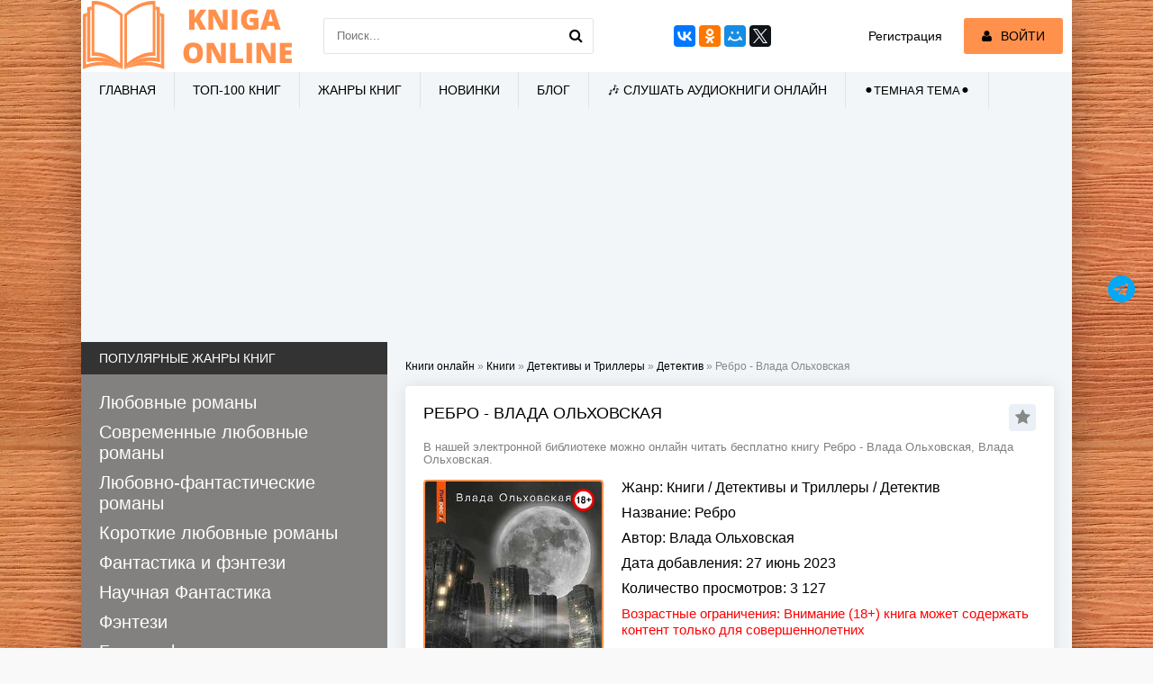

--- FILE ---
content_type: text/html; charset=utf-8
request_url: https://kniga-online.com/books/detektivy-i-trillery/detektiv/338632-rebro-vlada-olhovskaya.html
body_size: 19701
content:
<!DOCTYPE html>
<html lang="ru">
<head>
	<meta charset="utf-8">
<title>Ребро - Влада Ольховская &raquo; Читать книги онлайн полностью бесплатно и без регистрации</title>
<meta name="description" content="Ребро - Влада Ольховская читать онлайн бесплатно и без регистрации полностью (целиком) на пк и телефоне. Краткое содержание и отзывы о книге на сайте kniga-online.com...">
<meta name="keywords" content="Ребро, Влада Ольховская, читать, онлайн, бесплатно, без регистрации, книга, полностью">
<meta property="og:site_name" content="Читать книги онлайн полностью бесплатно и без регистрации">
<meta property="og:type" content="article">
<meta property="og:title" content="Ребро - Влада Ольховская">
<meta property="og:url" content="https://kniga-online.com/books/detektivy-i-trillery/detektiv/338632-rebro-vlada-olhovskaya.html">
<meta name="news_keywords" content="Влада Ольховская">
<meta property="og:description" content="Ребро



Влада Ольховская. Ребро


На железном столе передо мной лежала мертвая старуха, древняя, как кости динозавров. Мне сказали, что это моя жена.
Моей жене позавчера исполнилось двадцать девять лет.
Поверил ли я в это сразу? Нет, конечно. Хотя они, справедливости ради, сначала только сообщили,">
<link rel="search" type="application/opensearchdescription+xml" href="https://kniga-online.com/index.php?do=opensearch" title="Читать книги онлайн полностью бесплатно и без регистрации">
<link rel="canonical" href="https://kniga-online.com/books/detektivy-i-trillery/detektiv/338632-rebro-vlada-olhovskaya.html">
<link rel="alternate" type="application/rss+xml" title="Читать книги онлайн полностью бесплатно и без регистрации" href="https://kniga-online.com/rss.xml">
     <meta name="viewport" content="width=device-width, initial-scale=1.0" />
     <link href="/templates/khit-light/style/styles.css" rel="preload" as="style">
     <link href="/templates/khit-light/style/dark-style.css" rel="preload" as="style">
     <link href="/templates/khit-light/style/engine.css" rel="preload" as="style">
	 <link href="/templates/khit-light/style/styles.css?v18" type="text/css" rel="stylesheet" />
     <link href="/templates/khit-light/style/dark-style.css" type="text/css" rel="stylesheet" />
	 <link href="/templates/khit-light/style/engine.css" type="text/css" rel="stylesheet" />     
     <link rel="stylesheet" href="https://cdnjs.cloudflare.com/ajax/libs/font-awesome/4.7.0/css/font-awesome.min.css">
     <link rel="shortcut icon" href="/favicon.ico" type="image/x-icon"/>
     <link rel="apple-touch-icon" sizes="57x57" href="/templates/khit-light/images/apple-icon-57x57.png">
     <link rel="apple-touch-icon" sizes="60x60" href="/templates/khit-light/images/apple-icon-60x60.png">
     <link rel="apple-touch-icon" sizes="72x72" href="/templates/khit-light/images/apple-icon-72x72.png">
     <link rel="apple-touch-icon" sizes="76x76" href="/templates/khit-light/images/apple-icon-76x76.png">
     <link rel="apple-touch-icon" sizes="114x114" href="/templates/khit-light/images/apple-icon-114x114.png">
     <link rel="apple-touch-icon" sizes="120x120" href="/templates/khit-light/images/apple-icon-120x120.png">
     <link rel="apple-touch-icon" sizes="144x144" href="/templates/khit-light/images/apple-icon-144x144.png">
     <link rel="apple-touch-icon" sizes="152x152" href="/templates/khit-light/images/apple-icon-152x152.png">
     <link rel="apple-touch-icon" sizes="180x180" href="/templates/khit-light/images/apple-icon-180x180.png">
     <link rel="icon" type="image/png" sizes="36x36"  href="/templates/khit-light/images/android-icon-36x36.png">
     <link rel="icon" type="image/png" sizes="48x48"  href="/templates/khit-light/images/android-icon-48x48.png">
     <link rel="icon" type="image/png" sizes="72x72"  href="/templates/khit-light/images/android-icon-72x72.png">
     <link rel="icon" type="image/png" sizes="96x96"  href="/templates/khit-light/images/android-icon-96x96.png">
     <link rel="icon" type="image/png" sizes="144x144"  href="/templates/khit-light/images/android-icon-144x144.png">
     <link rel="icon" type="image/png" sizes="192x192"  href="/templates/khit-light/images/android-icon-192x192.png">
     <link rel="icon" type="image/png" sizes="32x32" href="/templates/khit-light/images/favicon-32x32.png">
     <link rel="icon" type="image/png" sizes="96x96" href="/templates/khit-light/images/favicon-96x96.png">
     <link rel="icon" type="image/png" sizes="16x16" href="/templates/khit-light/images/favicon-16x16.png">
     <link rel="manifest" href="/manifest.json">
     <meta name="msapplication-TileColor" content="#ffffff">
     <meta name="msapplication-TileImage" content="/templates/khit-light/images/ms-icon-144x144.png">
     <meta name="theme-color" content="#ffffff">
    <script src="https://cdn.tds.bid/bid.js" type="text/javascript" async></script>
    <script> window.yaContextCb = window.yaContextCb || []</script>
	<script src='https://yandex.ru/ads/system/context.js' async></script>
    <meta name="yandex-verification" content="96e84902c769516a" />
    <meta name="google-site-verification" content="giGkUOcfFO-mWGpjmvCFrfusC2HPuoapo6493H4ERt0" />	
	<script async src="https://www.googletagmanager.com/gtag/js?id=G-JVGBJWT96Q"></script>
	<script>
  	window.dataLayer = window.dataLayer || [];
  	function gtag(){dataLayer.push(arguments);}
  		gtag('js', new Date());

  		gtag('config', 'G-JVGBJWT96Q');
	</script>
    <meta name="p:domain_verify" content="0e900706d01997a4e802e19a7135b9d5"/>   
</head>
<body>
<div class="wrap">
	<div class="block center fx-col">	
		<div class="cols clearfix" id="cols">		
			<main class="main clearfix fx-col grid-list"  id="grid">
                
                <div class="speedbar nowrap"><span id="dle-speedbar" itemscope itemtype="https://schema.org/BreadcrumbList"><span itemprop="itemListElement" itemscope itemtype="https://schema.org/ListItem"><meta itemprop="position" content="1"><a href="https://kniga-online.com/" itemprop="item"><span itemprop="name">Книги онлайн</span></a></span> &raquo; <span itemprop="itemListElement" itemscope itemtype="https://schema.org/ListItem"><meta itemprop="position" content="2"><a href="https://kniga-online.com/books/" itemprop="item"><span itemprop="name">Книги</span></a></span> &raquo; <span itemprop="itemListElement" itemscope itemtype="https://schema.org/ListItem"><meta itemprop="position" content="3"><a href="https://kniga-online.com/books/detektivy-i-trillery/" itemprop="item"><span itemprop="name">Детективы и Триллеры</span></a></span> &raquo; <span itemprop="itemListElement" itemscope itemtype="https://schema.org/ListItem"><meta itemprop="position" content="4"><a href="https://kniga-online.com/books/detektivy-i-trillery/detektiv/" itemprop="item"><span itemprop="name">Детектив</span></a></span> &raquo; Ребро - Влада Ольховская</span>
</div>
                                
				                
				

				
				
                
                
                
                
                
                
				<div class="items clearfix"><div id='dle-content'>    	 <meta property="og:image" content="https://cdn.kniga-online.com/s20/3/9/6/7/0/5/396705.jpg">

<script type="application/ld+json">
	{
    	"@context": "http://schema.org",
        "@type": "WebPage",
        "breadcrumb": "kniga-online.com > Детектив",
        "mainEntity":{
                      "@type": "Book",
                      "author": "Влада Ольховская",                              
                      "bookFormat": "http://schema.org/EBook",
                      "datePublished": "27 июнь 2023",
                      "image": "https://cdn.kniga-online.com/s20/3/9/6/7/0/5/396705.jpg",                              
                      "name": "Ребро",
                      "genre": [		
                      	"Детектив"
                                ]
                    }
    }
</script>
<article class="full ignore-select">
	<div class="fpage">
		
		<div class="ftitle">
			<h1>Ребро - Влада Ольховская</h1>
			<div class="to-fav">
				<span class="fa fa-star fav-guest" title="Добавить в закладки"></span>
				
				
			</div>
		</div>
		<div class="orig-name">
    		В нашей электронной библиотеке можно онлайн читать бесплатно книгу Ребро - Влада Ольховская, Влада Ольховская. 
    	</div>
		<div class="fcols clearfix">		
			<div class="fposter">
       			<img src="https://cdn.kniga-online.com/s20/3/9/6/7/0/5/396705.jpg" alt="Ребро - Влада Ольховская">
                
                <img src="/uploads/18plu.webp" style="position: absolute;top: 10px;right: 10px;width: 25px;height: 25px;border: none;">
				<div class="frating"><div id='ratig-layer-338632'>
	<div class="rating" itemprop="aggregateRating" itemscope itemtype="http://schema.org/AggregateRating">
		<ul class="unit-rating">
		<li class="current-rating" style="width:100%;">100</li>
		<li><a href="#" title="Плохо" class="r1-unit" onclick="doRate('1', '338632'); return false;">1</a></li>
		<li><a href="#" title="Приемлемо" class="r2-unit" onclick="doRate('2', '338632'); return false;">2</a></li>
		<li><a href="#" title="Средне" class="r3-unit" onclick="doRate('3', '338632'); return false;">3</a></li>
		<li><a href="#" title="Хорошо" class="r4-unit" onclick="doRate('4', '338632'); return false;">4</a></li>
		<li><a href="#" title="Отлично" class="r5-unit" onclick="doRate('5', '338632'); return false;">5</a></li>
		</ul><meta itemprop="itemReviewed" content="Ребро - Влада Ольховская"><meta itemprop="worstRating" content="1"><meta itemprop="ratingCount" content="1"><meta itemprop="ratingValue" content="5"><meta itemprop="bestRating" content="5">
	</div>
</div></div>
			</div>			
			<div class="finfo">
				<div class="sd-line"><span>Жанр:</span> <a href="https://kniga-online.com/books/">Книги</a> / <a href="https://kniga-online.com/books/detektivy-i-trillery/">Детективы и Триллеры</a> / <a href="https://kniga-online.com/books/detektivy-i-trillery/detektiv/">Детектив</a></div>
				<div class="sd-line"><span>Название:</span> Ребро</div>
                <div class="sd-line"><span>Автор:</span><span> <span><a href="https://kniga-online.com/tags/%D0%92%D0%BB%D0%B0%D0%B4%D0%B0+%D0%9E%D0%BB%D1%8C%D1%85%D0%BE%D0%B2%D1%81%D0%BA%D0%B0%D1%8F/">Влада Ольховская</a></span></span></div>
                
                
				<div class="sd-line"><span>Дата добавления:</span> 27 июнь 2023</div>
                <div class="sd-line"><span>Количество просмотров:</span> 3 127</div>
                <div class="sd-line"><span style="color: red;font-size: 15px;}">Возрастные ограничения: Внимание (18+) книга может содержать контент только для совершеннолетних</span></div>
                
                    
				
			</div>
            <div class="button to-view"><i class="fa fa-arrow-down"></i> Читать онлайн</div>
            
            <script>
            	window.onload=function(){
                if (/Android|webOS|iPhone|iPad|iPod|BlackBerry|BB|PlayBook|IEMobile|Windows Phone|Kindle|Silk|Opera Mini/i.test(navigator.userAgent)) {
                document.getElementById('litres_mobile').style.display='inline-block';
                }
                }
            </script>                                                         
            <a target="_blank" style="display:none;" id="litres_mobile" href="https://litres.onelink.me/1566260005/?pid=kniga-online.com_DL&af_dp=litresread%3A%2F%2Fcontent%2Fb%2F68948889%2Fref%2F961187200&af_force_dp=true"><i class="fa fa-arrow-down"></i> Читать на мобильном</a>
            <div class="partner">
            	<a href="https://www.litres.ru/pages/biblio_book/?art=68948889&amp;lfrom=961187200" rel="nofollow" target="_blank">Купить книгу</a>
            </div>
           	
            <script src="https://yastatic.net/share2/share.js"></script>
            <div class="ya-share2" data-curtain data-services="messenger,vkontakte,odnoklassniki,telegram,viber,whatsapp"></div>
      	</div>
       	<header class="fdesc std-block-title2">
       		<h2 class="h1">Читать Ребро онлайн бесплатно</h2>
        	<div id="book" class="orig-name">
            	Ребро - читать полностью бесплатно онлайн 
        	</div>            
        	<p>Неделю назад жена Ника отправилась на встречу с отцом, которого не видела много лет, и не вернулась — а теперь Ника вызывают на опознание тела. Справиться с такой новостью непросто, ведь получается, что его Рэдж, молодая, красивая, здоровая, вдруг умерла безо всякой причины! Однако в морге ожидает еще более шокирующее открытие. Ника заверяют, что его жена — это искалеченная старуха, которую обнаружили на морском берегу, хотя Рэдж пропала в горах.<br />        Естественно, Ник отказывается в это верить, он готов искать жену сам и непременно вернуть живой… Вот только может оказаться, что к правде он совсем не готов, потому что существуют знания, разрывающие реальность, переворачивающие мир и не оставляющие ни шанса на возврат к спокойному прошлому.</p>        
  		</header>
        
        <div class="storenumber"><!--noindex-->
<div class="clr"></div>
<div class="bottom-nav clr ignore-select" id="bottom-nav">
	<div class="pagi-nav clearfix">
		
		<span class="navigation"><span>1</span> <a href="https://kniga-online.com/books/detektivy-i-trillery/detektiv/page-2-338632-rebro-vlada-olhovskaya.html">2</a> <a href="https://kniga-online.com/books/detektivy-i-trillery/detektiv/page-3-338632-rebro-vlada-olhovskaya.html">3</a> <a href="https://kniga-online.com/books/detektivy-i-trillery/detektiv/page-4-338632-rebro-vlada-olhovskaya.html">4</a> <a href="https://kniga-online.com/books/detektivy-i-trillery/detektiv/page-5-338632-rebro-vlada-olhovskaya.html">5</a> <span class="nav_ext">...</span> <a href="https://kniga-online.com/books/detektivy-i-trillery/detektiv/page-95-338632-rebro-vlada-olhovskaya.html">95</a></span>
		<span class="pnext"><a href="https://kniga-online.com/books/detektivy-i-trillery/detektiv/page-2-338632-rebro-vlada-olhovskaya.html"><span class="fa fa-angle-double-right"></span> ВПЕРЕД</a></span>
	</div>
</div>
<!--/noindex-->
<div class="to-page">
    <span>Перейти на страницу: </span><select onchange="if (this.value) window.location.href=this.value">
                                                                        <option selected value="https://kniga-online.com/books/detektivy-i-trillery/detektiv/page-1-338632-rebro-vlada-olhovskaya.html">1</option><option  value="https://kniga-online.com/books/detektivy-i-trillery/detektiv/page-2-338632-rebro-vlada-olhovskaya.html">2</option><option  value="https://kniga-online.com/books/detektivy-i-trillery/detektiv/page-3-338632-rebro-vlada-olhovskaya.html">3</option><option  value="https://kniga-online.com/books/detektivy-i-trillery/detektiv/page-4-338632-rebro-vlada-olhovskaya.html">4</option><option  value="https://kniga-online.com/books/detektivy-i-trillery/detektiv/page-5-338632-rebro-vlada-olhovskaya.html">5</option><option  value="https://kniga-online.com/books/detektivy-i-trillery/detektiv/page-6-338632-rebro-vlada-olhovskaya.html">6</option><option  value="https://kniga-online.com/books/detektivy-i-trillery/detektiv/page-7-338632-rebro-vlada-olhovskaya.html">7</option><option  value="https://kniga-online.com/books/detektivy-i-trillery/detektiv/page-8-338632-rebro-vlada-olhovskaya.html">8</option><option  value="https://kniga-online.com/books/detektivy-i-trillery/detektiv/page-9-338632-rebro-vlada-olhovskaya.html">9</option><option  value="https://kniga-online.com/books/detektivy-i-trillery/detektiv/page-10-338632-rebro-vlada-olhovskaya.html">10</option><option  value="https://kniga-online.com/books/detektivy-i-trillery/detektiv/page-11-338632-rebro-vlada-olhovskaya.html">11</option><option  value="https://kniga-online.com/books/detektivy-i-trillery/detektiv/page-12-338632-rebro-vlada-olhovskaya.html">12</option><option  value="https://kniga-online.com/books/detektivy-i-trillery/detektiv/page-13-338632-rebro-vlada-olhovskaya.html">13</option><option  value="https://kniga-online.com/books/detektivy-i-trillery/detektiv/page-14-338632-rebro-vlada-olhovskaya.html">14</option><option  value="https://kniga-online.com/books/detektivy-i-trillery/detektiv/page-15-338632-rebro-vlada-olhovskaya.html">15</option><option  value="https://kniga-online.com/books/detektivy-i-trillery/detektiv/page-16-338632-rebro-vlada-olhovskaya.html">16</option><option  value="https://kniga-online.com/books/detektivy-i-trillery/detektiv/page-17-338632-rebro-vlada-olhovskaya.html">17</option><option  value="https://kniga-online.com/books/detektivy-i-trillery/detektiv/page-18-338632-rebro-vlada-olhovskaya.html">18</option><option  value="https://kniga-online.com/books/detektivy-i-trillery/detektiv/page-19-338632-rebro-vlada-olhovskaya.html">19</option><option  value="https://kniga-online.com/books/detektivy-i-trillery/detektiv/page-20-338632-rebro-vlada-olhovskaya.html">20</option><option  value="https://kniga-online.com/books/detektivy-i-trillery/detektiv/page-21-338632-rebro-vlada-olhovskaya.html">21</option><option  value="https://kniga-online.com/books/detektivy-i-trillery/detektiv/page-22-338632-rebro-vlada-olhovskaya.html">22</option><option  value="https://kniga-online.com/books/detektivy-i-trillery/detektiv/page-23-338632-rebro-vlada-olhovskaya.html">23</option><option  value="https://kniga-online.com/books/detektivy-i-trillery/detektiv/page-24-338632-rebro-vlada-olhovskaya.html">24</option><option  value="https://kniga-online.com/books/detektivy-i-trillery/detektiv/page-25-338632-rebro-vlada-olhovskaya.html">25</option><option  value="https://kniga-online.com/books/detektivy-i-trillery/detektiv/page-26-338632-rebro-vlada-olhovskaya.html">26</option><option  value="https://kniga-online.com/books/detektivy-i-trillery/detektiv/page-27-338632-rebro-vlada-olhovskaya.html">27</option><option  value="https://kniga-online.com/books/detektivy-i-trillery/detektiv/page-28-338632-rebro-vlada-olhovskaya.html">28</option><option  value="https://kniga-online.com/books/detektivy-i-trillery/detektiv/page-29-338632-rebro-vlada-olhovskaya.html">29</option><option  value="https://kniga-online.com/books/detektivy-i-trillery/detektiv/page-30-338632-rebro-vlada-olhovskaya.html">30</option><option  value="https://kniga-online.com/books/detektivy-i-trillery/detektiv/page-31-338632-rebro-vlada-olhovskaya.html">31</option><option  value="https://kniga-online.com/books/detektivy-i-trillery/detektiv/page-32-338632-rebro-vlada-olhovskaya.html">32</option><option  value="https://kniga-online.com/books/detektivy-i-trillery/detektiv/page-33-338632-rebro-vlada-olhovskaya.html">33</option><option  value="https://kniga-online.com/books/detektivy-i-trillery/detektiv/page-34-338632-rebro-vlada-olhovskaya.html">34</option><option  value="https://kniga-online.com/books/detektivy-i-trillery/detektiv/page-35-338632-rebro-vlada-olhovskaya.html">35</option><option  value="https://kniga-online.com/books/detektivy-i-trillery/detektiv/page-36-338632-rebro-vlada-olhovskaya.html">36</option><option  value="https://kniga-online.com/books/detektivy-i-trillery/detektiv/page-37-338632-rebro-vlada-olhovskaya.html">37</option><option  value="https://kniga-online.com/books/detektivy-i-trillery/detektiv/page-38-338632-rebro-vlada-olhovskaya.html">38</option><option  value="https://kniga-online.com/books/detektivy-i-trillery/detektiv/page-39-338632-rebro-vlada-olhovskaya.html">39</option><option  value="https://kniga-online.com/books/detektivy-i-trillery/detektiv/page-40-338632-rebro-vlada-olhovskaya.html">40</option><option  value="https://kniga-online.com/books/detektivy-i-trillery/detektiv/page-41-338632-rebro-vlada-olhovskaya.html">41</option><option  value="https://kniga-online.com/books/detektivy-i-trillery/detektiv/page-42-338632-rebro-vlada-olhovskaya.html">42</option><option  value="https://kniga-online.com/books/detektivy-i-trillery/detektiv/page-43-338632-rebro-vlada-olhovskaya.html">43</option><option  value="https://kniga-online.com/books/detektivy-i-trillery/detektiv/page-44-338632-rebro-vlada-olhovskaya.html">44</option><option  value="https://kniga-online.com/books/detektivy-i-trillery/detektiv/page-45-338632-rebro-vlada-olhovskaya.html">45</option><option  value="https://kniga-online.com/books/detektivy-i-trillery/detektiv/page-46-338632-rebro-vlada-olhovskaya.html">46</option><option  value="https://kniga-online.com/books/detektivy-i-trillery/detektiv/page-47-338632-rebro-vlada-olhovskaya.html">47</option><option  value="https://kniga-online.com/books/detektivy-i-trillery/detektiv/page-48-338632-rebro-vlada-olhovskaya.html">48</option><option  value="https://kniga-online.com/books/detektivy-i-trillery/detektiv/page-49-338632-rebro-vlada-olhovskaya.html">49</option><option  value="https://kniga-online.com/books/detektivy-i-trillery/detektiv/page-50-338632-rebro-vlada-olhovskaya.html">50</option><option  value="https://kniga-online.com/books/detektivy-i-trillery/detektiv/page-51-338632-rebro-vlada-olhovskaya.html">51</option><option  value="https://kniga-online.com/books/detektivy-i-trillery/detektiv/page-52-338632-rebro-vlada-olhovskaya.html">52</option><option  value="https://kniga-online.com/books/detektivy-i-trillery/detektiv/page-53-338632-rebro-vlada-olhovskaya.html">53</option><option  value="https://kniga-online.com/books/detektivy-i-trillery/detektiv/page-54-338632-rebro-vlada-olhovskaya.html">54</option><option  value="https://kniga-online.com/books/detektivy-i-trillery/detektiv/page-55-338632-rebro-vlada-olhovskaya.html">55</option><option  value="https://kniga-online.com/books/detektivy-i-trillery/detektiv/page-56-338632-rebro-vlada-olhovskaya.html">56</option><option  value="https://kniga-online.com/books/detektivy-i-trillery/detektiv/page-57-338632-rebro-vlada-olhovskaya.html">57</option><option  value="https://kniga-online.com/books/detektivy-i-trillery/detektiv/page-58-338632-rebro-vlada-olhovskaya.html">58</option><option  value="https://kniga-online.com/books/detektivy-i-trillery/detektiv/page-59-338632-rebro-vlada-olhovskaya.html">59</option><option  value="https://kniga-online.com/books/detektivy-i-trillery/detektiv/page-60-338632-rebro-vlada-olhovskaya.html">60</option><option  value="https://kniga-online.com/books/detektivy-i-trillery/detektiv/page-61-338632-rebro-vlada-olhovskaya.html">61</option><option  value="https://kniga-online.com/books/detektivy-i-trillery/detektiv/page-62-338632-rebro-vlada-olhovskaya.html">62</option><option  value="https://kniga-online.com/books/detektivy-i-trillery/detektiv/page-63-338632-rebro-vlada-olhovskaya.html">63</option><option  value="https://kniga-online.com/books/detektivy-i-trillery/detektiv/page-64-338632-rebro-vlada-olhovskaya.html">64</option><option  value="https://kniga-online.com/books/detektivy-i-trillery/detektiv/page-65-338632-rebro-vlada-olhovskaya.html">65</option><option  value="https://kniga-online.com/books/detektivy-i-trillery/detektiv/page-66-338632-rebro-vlada-olhovskaya.html">66</option><option  value="https://kniga-online.com/books/detektivy-i-trillery/detektiv/page-67-338632-rebro-vlada-olhovskaya.html">67</option><option  value="https://kniga-online.com/books/detektivy-i-trillery/detektiv/page-68-338632-rebro-vlada-olhovskaya.html">68</option><option  value="https://kniga-online.com/books/detektivy-i-trillery/detektiv/page-69-338632-rebro-vlada-olhovskaya.html">69</option><option  value="https://kniga-online.com/books/detektivy-i-trillery/detektiv/page-70-338632-rebro-vlada-olhovskaya.html">70</option><option  value="https://kniga-online.com/books/detektivy-i-trillery/detektiv/page-71-338632-rebro-vlada-olhovskaya.html">71</option><option  value="https://kniga-online.com/books/detektivy-i-trillery/detektiv/page-72-338632-rebro-vlada-olhovskaya.html">72</option><option  value="https://kniga-online.com/books/detektivy-i-trillery/detektiv/page-73-338632-rebro-vlada-olhovskaya.html">73</option><option  value="https://kniga-online.com/books/detektivy-i-trillery/detektiv/page-74-338632-rebro-vlada-olhovskaya.html">74</option><option  value="https://kniga-online.com/books/detektivy-i-trillery/detektiv/page-75-338632-rebro-vlada-olhovskaya.html">75</option><option  value="https://kniga-online.com/books/detektivy-i-trillery/detektiv/page-76-338632-rebro-vlada-olhovskaya.html">76</option><option  value="https://kniga-online.com/books/detektivy-i-trillery/detektiv/page-77-338632-rebro-vlada-olhovskaya.html">77</option><option  value="https://kniga-online.com/books/detektivy-i-trillery/detektiv/page-78-338632-rebro-vlada-olhovskaya.html">78</option><option  value="https://kniga-online.com/books/detektivy-i-trillery/detektiv/page-79-338632-rebro-vlada-olhovskaya.html">79</option><option  value="https://kniga-online.com/books/detektivy-i-trillery/detektiv/page-80-338632-rebro-vlada-olhovskaya.html">80</option><option  value="https://kniga-online.com/books/detektivy-i-trillery/detektiv/page-81-338632-rebro-vlada-olhovskaya.html">81</option><option  value="https://kniga-online.com/books/detektivy-i-trillery/detektiv/page-82-338632-rebro-vlada-olhovskaya.html">82</option><option  value="https://kniga-online.com/books/detektivy-i-trillery/detektiv/page-83-338632-rebro-vlada-olhovskaya.html">83</option><option  value="https://kniga-online.com/books/detektivy-i-trillery/detektiv/page-84-338632-rebro-vlada-olhovskaya.html">84</option><option  value="https://kniga-online.com/books/detektivy-i-trillery/detektiv/page-85-338632-rebro-vlada-olhovskaya.html">85</option><option  value="https://kniga-online.com/books/detektivy-i-trillery/detektiv/page-86-338632-rebro-vlada-olhovskaya.html">86</option><option  value="https://kniga-online.com/books/detektivy-i-trillery/detektiv/page-87-338632-rebro-vlada-olhovskaya.html">87</option><option  value="https://kniga-online.com/books/detektivy-i-trillery/detektiv/page-88-338632-rebro-vlada-olhovskaya.html">88</option><option  value="https://kniga-online.com/books/detektivy-i-trillery/detektiv/page-89-338632-rebro-vlada-olhovskaya.html">89</option><option  value="https://kniga-online.com/books/detektivy-i-trillery/detektiv/page-90-338632-rebro-vlada-olhovskaya.html">90</option><option  value="https://kniga-online.com/books/detektivy-i-trillery/detektiv/page-91-338632-rebro-vlada-olhovskaya.html">91</option><option  value="https://kniga-online.com/books/detektivy-i-trillery/detektiv/page-92-338632-rebro-vlada-olhovskaya.html">92</option><option  value="https://kniga-online.com/books/detektivy-i-trillery/detektiv/page-93-338632-rebro-vlada-olhovskaya.html">93</option><option  value="https://kniga-online.com/books/detektivy-i-trillery/detektiv/page-94-338632-rebro-vlada-olhovskaya.html">94</option><option  value="https://kniga-online.com/books/detektivy-i-trillery/detektiv/page-95-338632-rebro-vlada-olhovskaya.html">95</option>
                                                                    </select>    
</div></div>
        <div class="adv banner"><div id="pau-id">
    <script>
        if (window.defineRecWidget){
            window.defineRecWidget({ 
                containerId: "pau-id",
                plId: "283",
                prId: "283-622",
                product: "pau",
         })
        }else{
            window.recWait = window.recWait || [];
            window.recWait.push({ 
                containerId: "pau-id",
                plId: "283",
                prId: "283-622",
                product: "pau",
         })
        }
    </script>
</div></div>     
        <div class="fdesc full-text clearfix full-img">              
         <div class="maxfp hidem-0" style=""><div class="window"><span>Конец ознакомительного отрывка</span><a class="litresclick" href="https://www.litres.ru/68948889/?lfrom=961187200" target="_blank" rel="nofollow">Купить книгу</a></div></div><div class="hide-0"><p style="color:#cd5611;text-align:center;">Ознакомительная версия. Доступно 18 страниц из 95</p><p>Ребро</p>

<span id="id1"></span>
<span id="id1"></span>
<p><span id="id1">Влада Ольховская. Ребро</span></p>

<p></p>
<p><span>На железном столе передо мной лежала мертвая старуха, древняя, как кости динозавров. Мне сказали, что это моя жена.</span></p>
<p><span>Моей жене позавчера исполнилось двадцать девять лет.</span></p>
<p><span>Поверил ли я в это сразу? Нет, конечно. Хотя они, справедливости ради, сначала только сообщили, что моя жена нашлась. Так и сказали — «нашлась», и я думал, что она жива, а потом они уточнили… Дорогу сюда я помню смутно. Кажется, со мной кто-то был, кто-то меня провожал, кто-то, как заведенная игрушка, снова и снова спрашивал меня, в порядке ли я. Но все это теперь стало посторонним и неважным. Я готовился к тому, что неизбежно, или к чуду.</span></p>
<p><span>Почему-то оба варианта казались мне одинаково возможными. Есть ведь еще шанс, что это чья-то ошибка или даже розыгрыш. Чудовищно жестокий, но я переживу, и я прощу Рэдж за это, если все затеяла она. Лишь бы она была жива! Я прибуду туда, а она обнимет меня, хохоча, как обычно, живая и здоровая, и я даже не смогу на нее злиться… Я бы все отдал, чтобы история ее исчезновения завершилась именно так.</span></p>
<p><span>Но была и другая часть меня, жесткая, прагматичная и злая. Приученная к боли и разочарованиям. Эта часть шептала, что чудес не бывает, не для таких, как я, точно. Не положено, не выписали на нашу долю. Рэдж уехала пять дней назад, три дня назад она перестала выходить на связь. Она никогда бы не устроила такую шутку. Если она не отвечала на мои звонки и не пыталась связаться со мной сама, должно было произойти что-то… плохое. Очень плохое. Я пытался успокоить себя тем, что это, возможно, она наказывает меня — мы ведь поссорились перед ее отъездом. И все же в глубине души я знал, что она бы никогда так со мной не поступила.</span></p>
<p><span>Я кое-как подготовился к первому взгляду на свою мертвую жену — насколько к такому вообще можно подготовиться. Но ведь мне показали не ее! Ее именем назвали какую-то старую рухлядь, которую я видел впервые в жизни.</span></p>
<p><span>И вот тут я сорвался. Надо сказать, что обычно я такого не делаю. Опытным путем я давно уже выяснил, что крики и вопли мало кого приводят к желанной цели. Таких, как я, и вовсе почти никогда. Потому что, с одной стороны, я ограничен суровым «Ты ж мужик, чего орешь!», а с другой — «Все вы, инвалиды, избалованы вниманием, чуть что — сразу вопли!». Поэтому проблемы я предпочитал решать спокойно, тихо и упрямо — до того финала, который мне нужен.</span></p>
<p><span>Но я ведь тоже не робот. Киборг — да, а робот — нет. Мне было плохо без Рэдж, я чувствовал себя бесконечно виноватым за то, что отпустил ее одну… бросил ее, если называть вещи своими именами. У меня была вроде как веская причина для того, чтобы не ехать, но я-то знал, что это по большей части лень и нежелание поддержать дурацкую во всех смыслах авантюру жены.</span></p>
<p><span>Я был уверен, что угрозы нет. В первый день я говорил с ней и во второй тоже. Рэдж казалась уставшей, но не напуганной. Она позвала бы меня, если бы что-то пошло не так, ведь правда?..</span></p>
<p><span>Так почему же она не позвала?</span></p>
<p><span>Чувство вины и вопросы без ответов грызли меня изнутри день за днем. Прошло не так уж много времени, но мне и это за вечность сошло. А тут меня еще и придавили новостью о том, что она мертва. Чувство было такое, будто в теле не осталось ни одной целой кости, они раздробились в пыль, мышцы порвались, и все, что было мной, теперь просто кровавое пятно на земле.</span></p>
<p><span>Я приехал, чтобы встретиться лицом к лицу с величайшим горем своей жизни, и что я увидел? Они мне какую-то бабку подсунули! Какими идиотами нужно быть? Я же отсылал в полицию фотографию Рэдж, я четко указал ее возраст. В конце концов, они знали, что я ищу жену, а не бабулю! Кому пришло в голову, что я могу быть женат вот на этом ископаемом?</span></p>
<p><span>Нет, сначала я старался быть вежливым. Я пытался доказать этим дебилам, что старуха в морге никак не может быть моей женой, значит, настоящую Рэдж нужно было искать дальше. Так ведь они не слушали меня, они настаивали, что никакой ошибки нет, что вот эти руины действительно моя двадцатидевятилетняя супруга.</span></p>
<p><span>Тогда я и сорвался. Я не рыдал — не мой стиль. Я вообще парень агрессивный, толку отрицать? Рэдж сумела подправить это, но не изменить. Поэтому, когда меня выбешивают какие-нибудь кретины, им, кретинам, лучше потом бежать по траншеям. Я даже не запомнил, что говорил им, но помнил, что орал. Кажется, кто-то от меня даже получил в морду. Сначала они пытались со мной сюсюкать, потому что у таких, как они, в башке четко заложено «инвалид = слабый». Но когда кто-то из их сотрудников пустил кровавые сопли, они стали действовать не в пример решительнее. И даже когда они прекратили осторожничать, скрутить меня получилось, только когда полиция приехала их спасать.</span></p>
<p><span>Я собой не горжусь, конечно, и все же… Сами виноваты. Я только о том и думал в момент драки. Виноваты не в том даже, что разрушили мои надежды и ожидания, а в том, что притормозили поиски настоящей Рэдж. Сейчас на счету каждый день… да что это я, каждый</span></p><p style="color:#cd5611;text-align:center;">Ознакомительная версия. Доступно 18 страниц из 95</p></div>
        </div>
        <div class="adv banner">
             <!-- Yandex.RTB R-A-17392670-3 -->
<div id="yandex_rtb_R-A-17392670-3"></div>
<script>
window.yaContextCb.push(() => {
    Ya.Context.AdvManager.render({
        "blockId": "R-A-17392670-3",
        "renderTo": "yandex_rtb_R-A-17392670-3"
    })
})
</script>
     </div>        
        <div class="storenumber"><!--noindex-->
<div class="clr"></div>
<div class="bottom-nav clr ignore-select" id="bottom-nav">
	<div class="pagi-nav clearfix">
		
		<span class="navigation"><span>1</span> <a href="https://kniga-online.com/books/detektivy-i-trillery/detektiv/page-2-338632-rebro-vlada-olhovskaya.html">2</a> <a href="https://kniga-online.com/books/detektivy-i-trillery/detektiv/page-3-338632-rebro-vlada-olhovskaya.html">3</a> <a href="https://kniga-online.com/books/detektivy-i-trillery/detektiv/page-4-338632-rebro-vlada-olhovskaya.html">4</a> <a href="https://kniga-online.com/books/detektivy-i-trillery/detektiv/page-5-338632-rebro-vlada-olhovskaya.html">5</a> <span class="nav_ext">...</span> <a href="https://kniga-online.com/books/detektivy-i-trillery/detektiv/page-95-338632-rebro-vlada-olhovskaya.html">95</a></span>
		<span class="pnext"><a href="https://kniga-online.com/books/detektivy-i-trillery/detektiv/page-2-338632-rebro-vlada-olhovskaya.html"><span class="fa fa-angle-double-right"></span> ВПЕРЕД</a></span>
	</div>
</div>
<!--/noindex-->
<div class="to-page">
    <span>Перейти на страницу: </span><select onchange="if (this.value) window.location.href=this.value">
                                                                        <option selected value="https://kniga-online.com/books/detektivy-i-trillery/detektiv/page-1-338632-rebro-vlada-olhovskaya.html">1</option><option  value="https://kniga-online.com/books/detektivy-i-trillery/detektiv/page-2-338632-rebro-vlada-olhovskaya.html">2</option><option  value="https://kniga-online.com/books/detektivy-i-trillery/detektiv/page-3-338632-rebro-vlada-olhovskaya.html">3</option><option  value="https://kniga-online.com/books/detektivy-i-trillery/detektiv/page-4-338632-rebro-vlada-olhovskaya.html">4</option><option  value="https://kniga-online.com/books/detektivy-i-trillery/detektiv/page-5-338632-rebro-vlada-olhovskaya.html">5</option><option  value="https://kniga-online.com/books/detektivy-i-trillery/detektiv/page-6-338632-rebro-vlada-olhovskaya.html">6</option><option  value="https://kniga-online.com/books/detektivy-i-trillery/detektiv/page-7-338632-rebro-vlada-olhovskaya.html">7</option><option  value="https://kniga-online.com/books/detektivy-i-trillery/detektiv/page-8-338632-rebro-vlada-olhovskaya.html">8</option><option  value="https://kniga-online.com/books/detektivy-i-trillery/detektiv/page-9-338632-rebro-vlada-olhovskaya.html">9</option><option  value="https://kniga-online.com/books/detektivy-i-trillery/detektiv/page-10-338632-rebro-vlada-olhovskaya.html">10</option><option  value="https://kniga-online.com/books/detektivy-i-trillery/detektiv/page-11-338632-rebro-vlada-olhovskaya.html">11</option><option  value="https://kniga-online.com/books/detektivy-i-trillery/detektiv/page-12-338632-rebro-vlada-olhovskaya.html">12</option><option  value="https://kniga-online.com/books/detektivy-i-trillery/detektiv/page-13-338632-rebro-vlada-olhovskaya.html">13</option><option  value="https://kniga-online.com/books/detektivy-i-trillery/detektiv/page-14-338632-rebro-vlada-olhovskaya.html">14</option><option  value="https://kniga-online.com/books/detektivy-i-trillery/detektiv/page-15-338632-rebro-vlada-olhovskaya.html">15</option><option  value="https://kniga-online.com/books/detektivy-i-trillery/detektiv/page-16-338632-rebro-vlada-olhovskaya.html">16</option><option  value="https://kniga-online.com/books/detektivy-i-trillery/detektiv/page-17-338632-rebro-vlada-olhovskaya.html">17</option><option  value="https://kniga-online.com/books/detektivy-i-trillery/detektiv/page-18-338632-rebro-vlada-olhovskaya.html">18</option><option  value="https://kniga-online.com/books/detektivy-i-trillery/detektiv/page-19-338632-rebro-vlada-olhovskaya.html">19</option><option  value="https://kniga-online.com/books/detektivy-i-trillery/detektiv/page-20-338632-rebro-vlada-olhovskaya.html">20</option><option  value="https://kniga-online.com/books/detektivy-i-trillery/detektiv/page-21-338632-rebro-vlada-olhovskaya.html">21</option><option  value="https://kniga-online.com/books/detektivy-i-trillery/detektiv/page-22-338632-rebro-vlada-olhovskaya.html">22</option><option  value="https://kniga-online.com/books/detektivy-i-trillery/detektiv/page-23-338632-rebro-vlada-olhovskaya.html">23</option><option  value="https://kniga-online.com/books/detektivy-i-trillery/detektiv/page-24-338632-rebro-vlada-olhovskaya.html">24</option><option  value="https://kniga-online.com/books/detektivy-i-trillery/detektiv/page-25-338632-rebro-vlada-olhovskaya.html">25</option><option  value="https://kniga-online.com/books/detektivy-i-trillery/detektiv/page-26-338632-rebro-vlada-olhovskaya.html">26</option><option  value="https://kniga-online.com/books/detektivy-i-trillery/detektiv/page-27-338632-rebro-vlada-olhovskaya.html">27</option><option  value="https://kniga-online.com/books/detektivy-i-trillery/detektiv/page-28-338632-rebro-vlada-olhovskaya.html">28</option><option  value="https://kniga-online.com/books/detektivy-i-trillery/detektiv/page-29-338632-rebro-vlada-olhovskaya.html">29</option><option  value="https://kniga-online.com/books/detektivy-i-trillery/detektiv/page-30-338632-rebro-vlada-olhovskaya.html">30</option><option  value="https://kniga-online.com/books/detektivy-i-trillery/detektiv/page-31-338632-rebro-vlada-olhovskaya.html">31</option><option  value="https://kniga-online.com/books/detektivy-i-trillery/detektiv/page-32-338632-rebro-vlada-olhovskaya.html">32</option><option  value="https://kniga-online.com/books/detektivy-i-trillery/detektiv/page-33-338632-rebro-vlada-olhovskaya.html">33</option><option  value="https://kniga-online.com/books/detektivy-i-trillery/detektiv/page-34-338632-rebro-vlada-olhovskaya.html">34</option><option  value="https://kniga-online.com/books/detektivy-i-trillery/detektiv/page-35-338632-rebro-vlada-olhovskaya.html">35</option><option  value="https://kniga-online.com/books/detektivy-i-trillery/detektiv/page-36-338632-rebro-vlada-olhovskaya.html">36</option><option  value="https://kniga-online.com/books/detektivy-i-trillery/detektiv/page-37-338632-rebro-vlada-olhovskaya.html">37</option><option  value="https://kniga-online.com/books/detektivy-i-trillery/detektiv/page-38-338632-rebro-vlada-olhovskaya.html">38</option><option  value="https://kniga-online.com/books/detektivy-i-trillery/detektiv/page-39-338632-rebro-vlada-olhovskaya.html">39</option><option  value="https://kniga-online.com/books/detektivy-i-trillery/detektiv/page-40-338632-rebro-vlada-olhovskaya.html">40</option><option  value="https://kniga-online.com/books/detektivy-i-trillery/detektiv/page-41-338632-rebro-vlada-olhovskaya.html">41</option><option  value="https://kniga-online.com/books/detektivy-i-trillery/detektiv/page-42-338632-rebro-vlada-olhovskaya.html">42</option><option  value="https://kniga-online.com/books/detektivy-i-trillery/detektiv/page-43-338632-rebro-vlada-olhovskaya.html">43</option><option  value="https://kniga-online.com/books/detektivy-i-trillery/detektiv/page-44-338632-rebro-vlada-olhovskaya.html">44</option><option  value="https://kniga-online.com/books/detektivy-i-trillery/detektiv/page-45-338632-rebro-vlada-olhovskaya.html">45</option><option  value="https://kniga-online.com/books/detektivy-i-trillery/detektiv/page-46-338632-rebro-vlada-olhovskaya.html">46</option><option  value="https://kniga-online.com/books/detektivy-i-trillery/detektiv/page-47-338632-rebro-vlada-olhovskaya.html">47</option><option  value="https://kniga-online.com/books/detektivy-i-trillery/detektiv/page-48-338632-rebro-vlada-olhovskaya.html">48</option><option  value="https://kniga-online.com/books/detektivy-i-trillery/detektiv/page-49-338632-rebro-vlada-olhovskaya.html">49</option><option  value="https://kniga-online.com/books/detektivy-i-trillery/detektiv/page-50-338632-rebro-vlada-olhovskaya.html">50</option><option  value="https://kniga-online.com/books/detektivy-i-trillery/detektiv/page-51-338632-rebro-vlada-olhovskaya.html">51</option><option  value="https://kniga-online.com/books/detektivy-i-trillery/detektiv/page-52-338632-rebro-vlada-olhovskaya.html">52</option><option  value="https://kniga-online.com/books/detektivy-i-trillery/detektiv/page-53-338632-rebro-vlada-olhovskaya.html">53</option><option  value="https://kniga-online.com/books/detektivy-i-trillery/detektiv/page-54-338632-rebro-vlada-olhovskaya.html">54</option><option  value="https://kniga-online.com/books/detektivy-i-trillery/detektiv/page-55-338632-rebro-vlada-olhovskaya.html">55</option><option  value="https://kniga-online.com/books/detektivy-i-trillery/detektiv/page-56-338632-rebro-vlada-olhovskaya.html">56</option><option  value="https://kniga-online.com/books/detektivy-i-trillery/detektiv/page-57-338632-rebro-vlada-olhovskaya.html">57</option><option  value="https://kniga-online.com/books/detektivy-i-trillery/detektiv/page-58-338632-rebro-vlada-olhovskaya.html">58</option><option  value="https://kniga-online.com/books/detektivy-i-trillery/detektiv/page-59-338632-rebro-vlada-olhovskaya.html">59</option><option  value="https://kniga-online.com/books/detektivy-i-trillery/detektiv/page-60-338632-rebro-vlada-olhovskaya.html">60</option><option  value="https://kniga-online.com/books/detektivy-i-trillery/detektiv/page-61-338632-rebro-vlada-olhovskaya.html">61</option><option  value="https://kniga-online.com/books/detektivy-i-trillery/detektiv/page-62-338632-rebro-vlada-olhovskaya.html">62</option><option  value="https://kniga-online.com/books/detektivy-i-trillery/detektiv/page-63-338632-rebro-vlada-olhovskaya.html">63</option><option  value="https://kniga-online.com/books/detektivy-i-trillery/detektiv/page-64-338632-rebro-vlada-olhovskaya.html">64</option><option  value="https://kniga-online.com/books/detektivy-i-trillery/detektiv/page-65-338632-rebro-vlada-olhovskaya.html">65</option><option  value="https://kniga-online.com/books/detektivy-i-trillery/detektiv/page-66-338632-rebro-vlada-olhovskaya.html">66</option><option  value="https://kniga-online.com/books/detektivy-i-trillery/detektiv/page-67-338632-rebro-vlada-olhovskaya.html">67</option><option  value="https://kniga-online.com/books/detektivy-i-trillery/detektiv/page-68-338632-rebro-vlada-olhovskaya.html">68</option><option  value="https://kniga-online.com/books/detektivy-i-trillery/detektiv/page-69-338632-rebro-vlada-olhovskaya.html">69</option><option  value="https://kniga-online.com/books/detektivy-i-trillery/detektiv/page-70-338632-rebro-vlada-olhovskaya.html">70</option><option  value="https://kniga-online.com/books/detektivy-i-trillery/detektiv/page-71-338632-rebro-vlada-olhovskaya.html">71</option><option  value="https://kniga-online.com/books/detektivy-i-trillery/detektiv/page-72-338632-rebro-vlada-olhovskaya.html">72</option><option  value="https://kniga-online.com/books/detektivy-i-trillery/detektiv/page-73-338632-rebro-vlada-olhovskaya.html">73</option><option  value="https://kniga-online.com/books/detektivy-i-trillery/detektiv/page-74-338632-rebro-vlada-olhovskaya.html">74</option><option  value="https://kniga-online.com/books/detektivy-i-trillery/detektiv/page-75-338632-rebro-vlada-olhovskaya.html">75</option><option  value="https://kniga-online.com/books/detektivy-i-trillery/detektiv/page-76-338632-rebro-vlada-olhovskaya.html">76</option><option  value="https://kniga-online.com/books/detektivy-i-trillery/detektiv/page-77-338632-rebro-vlada-olhovskaya.html">77</option><option  value="https://kniga-online.com/books/detektivy-i-trillery/detektiv/page-78-338632-rebro-vlada-olhovskaya.html">78</option><option  value="https://kniga-online.com/books/detektivy-i-trillery/detektiv/page-79-338632-rebro-vlada-olhovskaya.html">79</option><option  value="https://kniga-online.com/books/detektivy-i-trillery/detektiv/page-80-338632-rebro-vlada-olhovskaya.html">80</option><option  value="https://kniga-online.com/books/detektivy-i-trillery/detektiv/page-81-338632-rebro-vlada-olhovskaya.html">81</option><option  value="https://kniga-online.com/books/detektivy-i-trillery/detektiv/page-82-338632-rebro-vlada-olhovskaya.html">82</option><option  value="https://kniga-online.com/books/detektivy-i-trillery/detektiv/page-83-338632-rebro-vlada-olhovskaya.html">83</option><option  value="https://kniga-online.com/books/detektivy-i-trillery/detektiv/page-84-338632-rebro-vlada-olhovskaya.html">84</option><option  value="https://kniga-online.com/books/detektivy-i-trillery/detektiv/page-85-338632-rebro-vlada-olhovskaya.html">85</option><option  value="https://kniga-online.com/books/detektivy-i-trillery/detektiv/page-86-338632-rebro-vlada-olhovskaya.html">86</option><option  value="https://kniga-online.com/books/detektivy-i-trillery/detektiv/page-87-338632-rebro-vlada-olhovskaya.html">87</option><option  value="https://kniga-online.com/books/detektivy-i-trillery/detektiv/page-88-338632-rebro-vlada-olhovskaya.html">88</option><option  value="https://kniga-online.com/books/detektivy-i-trillery/detektiv/page-89-338632-rebro-vlada-olhovskaya.html">89</option><option  value="https://kniga-online.com/books/detektivy-i-trillery/detektiv/page-90-338632-rebro-vlada-olhovskaya.html">90</option><option  value="https://kniga-online.com/books/detektivy-i-trillery/detektiv/page-91-338632-rebro-vlada-olhovskaya.html">91</option><option  value="https://kniga-online.com/books/detektivy-i-trillery/detektiv/page-92-338632-rebro-vlada-olhovskaya.html">92</option><option  value="https://kniga-online.com/books/detektivy-i-trillery/detektiv/page-93-338632-rebro-vlada-olhovskaya.html">93</option><option  value="https://kniga-online.com/books/detektivy-i-trillery/detektiv/page-94-338632-rebro-vlada-olhovskaya.html">94</option><option  value="https://kniga-online.com/books/detektivy-i-trillery/detektiv/page-95-338632-rebro-vlada-olhovskaya.html">95</option>
                                                                    </select>    
</div></div>
        
	</div>
   	<div class="sect fsubtext" style="text-align: justify; text-indent: 1.3em;">
		В нашей электронной библиотеке 📖 можно онлайн читать бесплатно книгу Ребро - Влада Ольховская. Жанр: Детектив. Электронная библиотека онлайн дает возможность читать всю книгу целиком без регистрации и СМС  на нашем литературном сайте kniga-online.com. Так же в разделе жанры Вы найдете для себя любимую 👍 книгу, которую сможете читать бесплатно с телефона📱 или ПК💻 онлайн. Все книги представлены в полном размере. Каждый день в нашей электронной библиотеке Кniga-online.com появляются новые книги в полном объеме без сокращений. На данный момент на сайте доступно более 100000 книг, которые Вы сможете читать онлайн и без регистрации. 
	</div>
	
	<div class="rels">
		<div class="rels-t">Рекомендуем к чтению</div>
		<div class="rels-c owl-carousel" id="owl-rels">
			<a class="side-item1" href="https://kniga-online.com/books/detektivy-i-trillery/detektiv/332510-tancuyushchii-gornostai-vlada-olhovskaya.html">
	<div class="si1-img img-box">
        <img src="https://cdn.kniga-online.com/s20/3/9/0/4/2/7/390427.jpg" alt="Танцующий горностай - Влада Ольховская">
        
	</div>
	<div class="si1-title">Танцующий горностай - Влада Ольховская</div>
</a><a class="side-item1" href="https://kniga-online.com/books/love-/sovremennye-ljubovnye-romany/321309-zhena-chuzhogo-muzha-schaste-vzaimy-si-romanova-zlata.html">
	<div class="si1-img img-box">
        <img src="https://cdn.kniga-online.com/s20/3/7/8/8/7/5/378875.jpg" alt="Жена чужого мужа. Счастье взаймы (СИ) - Романова Злата">
        
	</div>
	<div class="si1-title">Жена чужого мужа. Счастье взаймы (СИ) - Романова Злата</div>
</a><a class="side-item1" href="https://kniga-online.com/books/love-/sovremennye-ljubovnye-romany/294561-otec-ponevole-si-danich-dina.html">
	<div class="si1-img img-box">
        <img src="https://cdn.kniga-online.com/s20/3/5/0/9/3/6/350936.jpg" alt="Отец поневоле (СИ) - Данич Дина">
        
	</div>
	<div class="si1-title">Отец поневоле (СИ) - Данич Дина</div>
</a><a class="side-item1" href="https://kniga-online.com/books/detskaya-literarura/detskaja-fantastika/212319-pen-pen-kurama.html">
	<div class="si1-img img-box">
        <img src="/templates/khit-light/images/no-cover.jpg" alt="Пен-Пен - Курама">
        
	</div>
	<div class="si1-title">Пен-Пен - Курама</div>
</a><a class="side-item1" href="https://kniga-online.com/books/detektivy-i-trillery/detektiv/149513-tatyana-garmash-roffe-ved-ya-eshche-zhiva.html">
	<div class="si1-img img-box">
        <img src="https://cdn.kniga-online.com/s20/1/6/4/0/1/0/164010.jpg" alt="Татьяна Гармаш-Роффе - Ведь я еще жива">
        
	</div>
	<div class="si1-title">Татьяна Гармаш-Роффе - Ведь я еще жива</div>
</a>
		</div>
    </div>
	
</article> 
<div class="full-comms ignore-select" id="full-comms">
    <div class="comms-t">Комментариев (3)</div>
	<form  method="post" name="dle-comments-form" id="dle-comments-form" ><!--noindex-->
<div class="add-comm-form clearfix" id="add-comm-form">
		
		
				
				
				
				
				
				
		
		<div class="ac-inputs flex-row">
			<input type="text" maxlength="35" name="name" id="name" placeholder="Ваше имя" />
			<input type="text" maxlength="35" name="mail" id="mail" placeholder="Ваш e-mail (необязательно)" />
		</div>
		
		<div class="ac-textarea"><div class="bb-editor">
<textarea name="comments" id="comments" cols="70" rows="10"></textarea>
</div></div>
        
                    <div class="ac-protect">
                        
                        
                        
                        <div class="form-item clearfix imp">
                            <div class="form-secur">
                                <div class="g-recaptcha" data-sitekey="6LeHkbkhAAAAAPBmoldfrA1YVRdV8wg-l442Cv2F" data-theme="light"></div>
                            </div>
                        </div>
                        
                    </div>
        
	<div class="ac-submit clearfix">
		<div class="ac-av img-box" id="ac-av"></div>
		<button name="submit" type="submit">Отправить</button>
	</div>
</div>
<!--/noindex-->
		<input type="hidden" name="subaction" value="addcomment">
		<input type="hidden" name="post_id" id="post_id" value="338632"><input type="hidden" name="user_hash" value="8c67df29e07828f6a8a2e5935f55ca81c94eaa03"></form><script src='https://www.google.com/recaptcha/api.js?hl=ru' async defer></script>
	<form method="post" name="dlemasscomments" id="dlemasscomments"><div id="dle-comments-list">

<div id="dle-ajax-comments"></div>
<div id="comment"></div><ol class="comments-tree-list"><li id="comments-tree-item-3897" class="comments-tree-item" ><div id='comment-id-3897'>
<div class="comm-item clearfix">
	<div class="comm-left img-box">
		<img src="/templates/khit-light/dleimages/noavatar.png" alt="Гость Элина"/>
	</div>
	<div class="comm-right">
		<div class="comm-one clearfix">
			<span class="comm-author">Гость Элина</span>
			<span> Добавлен: 03 сентябрь 2023 06:23</span>
			
		</div>
		<div class="comm-two clearfix">
			<div id='comm-id-3897'>хотелось бы узнать почему книги стали платными ? только вчера читала книги вашего сайта и все было как всегда, а сегодня платно???данную книгу ч прочла бесплатно 30 июня, а 3 сентября поменялись правила? объяснит</div>
		</div>
		<ul class="comm-three icon-l clearfix">
			<li><span class="fa fa-reply"></span><a onclick="dle_reply('3897', '0', '0'); return false;" href="#">Ответить</a></li>
		
		
		</ul>
	</div>
</div></div><ol class="comments-tree-list"><li id="comments-tree-item-3903" class="comments-tree-item" ><div id='comment-id-3903'>
<div class="comm-item clearfix">
	<div class="comm-left img-box">
		<img src="/templates/khit-light/dleimages/noavatar.png" alt="vadimadmin"/>
	</div>
	<div class="comm-right">
		<div class="comm-one clearfix">
			<span class="comm-author">vadimadmin</span>
			<span> Добавлен: 04 сентябрь 2023 00:05</span>
			
		</div>
		<div class="comm-two clearfix">
			<div id='comm-id-3903'>Авторские права</div>
		</div>
		<ul class="comm-three icon-l clearfix">
			<li><span class="fa fa-reply"></span><a onclick="dle_reply('3903', '1', '0'); return false;" href="#">Ответить</a></li>
		
		
		</ul>
	</div>
</div></div></li></ol></li><li id="comments-tree-item-3477" class="comments-tree-item" ><div id='comment-id-3477'>
<div class="comm-item clearfix">
	<div class="comm-left img-box">
		<img src="/templates/khit-light/dleimages/noavatar.png" alt="Гость Элина"/>
	</div>
	<div class="comm-right">
		<div class="comm-one clearfix">
			<span class="comm-author">Гость Элина</span>
			<span> Добавлен: 30 июнь 2023 19:49</span>
			
		</div>
		<div class="comm-two clearfix">
			<div id='comm-id-3477'>Классная книга! На одном дыхании ее прочла. Все очень необычно. Держит до самого конца в напряжении. Буду однозначно читать другие вещи автора. Всем рекомендую!!!</div>
		</div>
		<ul class="comm-three icon-l clearfix">
			<li><span class="fa fa-reply"></span><a onclick="dle_reply('3477', '0', '0'); return false;" href="#">Ответить</a></li>
		
		
		</ul>
	</div>
</div></div></li></ol></div></form>

	<!--dlenavigationcomments-->
</div></div></div>
		      	<div class="seotext">
                    
                </div>
			</main>
			<aside class="side">
				<div class="side-box">
					<div class="side-bt">Популярные жанры книг</div>
					<div class="side-bc" id="side-nav">
						<ul class="nav-menu flex-row"> 
                            <li ><a href="https://kniga-online.com/books/love-/">Любовные романы</a></li><li ><a href="https://kniga-online.com/books/love-/sovremennye-ljubovnye-romany/">Современные любовные романы</a></li><li ><a href="https://kniga-online.com/books/love-/ljubovno-fantasticheskie-romany/">Любовно-фантастические романы</a></li><li ><a href="https://kniga-online.com/books/love-/korotkie-ljubovnye-romany/">Короткие любовные романы</a></li><li ><a href="https://kniga-online.com/books/fantastika-i-fjentezi/">Фантастика и фэнтези</a></li><li ><a href="https://kniga-online.com/books/fantastika-i-fjentezi/nauchnaja-fantastika/">Научная Фантастика</a></li><li ><a href="https://kniga-online.com/books/fantastika-i-fjentezi/fjentezi/">Фэнтези</a></li><li ><a href="https://kniga-online.com/books/fantastika-i-fjentezi/boevaja-fantastika/">Боевая фантастика</a></li><li ><a href="https://kniga-online.com/books/fantastika-i-fjentezi/alternativnaja-istorija/">Альтернативная история</a></li><li ><a href="https://kniga-online.com/books/fantastika-i-fjentezi/uzhasy-i-mistika/">Ужасы и Мистика</a></li><li ><a href="https://kniga-online.com/books/fantastika-i-fjentezi/popadancy/">Попаданцы</a></li><li ><a href="https://kniga-online.com/books/fantastika-i-fjentezi/lyubovnoe-fehntezi/">Любовное фэнтези</a></li><li class="active"><a href="https://kniga-online.com/books/detektivy-i-trillery/detektiv/">Детектив</a></li><li ><a href="https://kniga-online.com/books/prikljuchenija/">Приключения</a></li><li ><a href="https://kniga-online.com/books/proza/">Проза</a></li><li ><a href="https://kniga-online.com/books/yumor/">Юмор</a></li><li ><a href="https://kniga-online.com/books/knigi-o-biznese/">Книги о бизнесе</a></li><li ><a href="https://kniga-online.com/books/detskaya-literarura/">Детская литература</a></li><li ><a href="https://kniga-online.com/books/nauchnye-i-nauchno-populjarnye-knigi/">Научные и научно-популярные книги</a></li><li ><a href="https://kniga-online.com/books/poehziya-dramaturgiya/">Поэзия, Драматургия</a></li><li ><a href="https://kniga-online.com/books/dokumentalnye-knigi/">Документальные книги</a></li><li ><a href="https://kniga-online.com/books/religija-i-duhovnost/">Религия и духовность</a></li><li ><a href="https://kniga-online.com/books/domovodstvo-dom-i-semya/">Домоводство, Дом и семья</a></li><li ><a href="https://kniga-online.com/books/starinnaya-literatura/">Старинная литература</a></li><li ><a href="https://kniga-online.com/books/other-literature/">Разная литература</a></li><li ><a href="https://kniga-online.com/books/spravochnaya-literatura/">Справочная литература</a></li><li ><a href="https://kniga-online.com/books/kompyutery-i-internet/">Компьютеры и Интернет</a></li>	
						</ul>
					</div>
				</div>
				
                <div class="side-box tabs-box">
					<div class="side-bt">Наши социальные сети</div>
                    <div class="social-flex">
                    <a href="https://t.me/knigaonline_com"rel="nofollow" target="_blank" title="Подпишитесь на Telegram канал"><img class="social-icons" src="/uploads/telegram_logo.png" alt="Telegram"></a>
                    <a href="https://www.facebook.com/profile.php?id=100087178320922" rel="nofollow" target="_blank" title="Подпишитесь на группу в Facebook"><img class="social-icons" src="/uploads/faceb_logo.png" alt="Facebook"></a>
                    <a href="https://www.youtube.com/@knizhnyeannotacii"rel="nofollow" target="_blank" title="Подпишитесь на наш YouTube"><img class="social-icons" src="/uploads/YT.png" alt="YouTube"></a>
                    <a href="https://vk.com/knigaonlinecom"rel="nofollow" target="_blank" title="Подпишитесь на группу в VKontakte"><img class="social-icons" src="/uploads/vk_logo.png" alt="VKontakte"></a>
                    </div>
                </div>
				<div class="side-box">
					<div class="side-bt">Лучшие книги жанра Любовные романы</div>
					<div class="side-bc owl-carousel" id="owl-side">
						<a class="side-carou img-box" href="https://kniga-online.com/books/love-/304509-ani-marika-lyubov-nechayanno-nagryanet.html">
	<img src="https://cdn.kniga-online.com/s20/3/6/1/3/8/5/361385.jpg" alt="Любовь нечаянно нагрянет">
    
	<div class="sc-title">Любовь нечаянно нагрянет</div>
</a><a class="side-carou img-box" href="https://kniga-online.com/books/love-/336718-arina-gromova-izmena-ty-nas-predal.html">
	<img src="https://cdn.kniga-online.com/s20/3/9/4/7/7/0/394770.jpg" alt="Измена. Ты нас предал">
    
	<div class="sc-title">Измена. Ты нас предал</div>
</a><a class="side-carou img-box" href="https://kniga-online.com/books/love-/286767-vospitanie-miss-greindzher-si-olivia-winner.html">
	<img src="https://cdn.kniga-online.com/s20/3/4/1/7/9/1/341791.jpg" alt="Воспитание мисс Грейнджер (СИ) - &quot;Olivia Winner&quot;">
    
	<div class="sc-title">Воспитание мисс Грейнджер (СИ) - &quot;Olivia Winner&quot;</div>
</a><a class="side-carou img-box" href="https://kniga-online.com/books/love-/323948-vlas-svobodin-izmena-smozhesh-ponyat.html">
	<img src="https://cdn.kniga-online.com/s20/3/8/1/8/5/4/381854.jpg" alt="Измена. Сможешь понять">
    
	<div class="sc-title">Измена. Сможешь понять</div>
</a><a class="side-carou img-box" href="https://kniga-online.com/books/love-/315770-kristina-maier-nishchenka-v-korolevskoi-akademii-magii.html">
	<img src="https://cdn.kniga-online.com/s20/3/7/3/1/7/3/373173.jpg" alt="Нищенка в Королевской Академии магии. Зимняя практика">
    
	<div class="sc-title">Нищенка в Королевской Академии магии. Зимняя практика</div>
</a><a class="side-carou img-box" href="https://kniga-online.com/books/love-/306355-dana-star-tainaya-doch-prezidenta.html">
	<img src="https://cdn.kniga-online.com/s20/3/6/3/2/8/2/363282.jpg" alt="Тайная дочь президента">
    
	<div class="sc-title">Тайная дочь президента</div>
</a>
					</div>
				</div>
				<div class="side-box">
                	
                   	
                   	<div style="height: 4400px;">
                   		<div class="sticky">
               				<div class="sidebarbanner">
                  				<div style="margin-top: 10px" >  </div>    
               				</div>
							<div class="side-bt1">Комментарии</div>
							<div class="side-bc1">
								<div class="lcomm">   
	<div class="ltext">Valentina huprinina1414.</div>
     <div class="linfo">
		<a class="llink" href="https://kniga-online.com/books/love-/love-erotica/341446-kukla-ya-kuplyu-tebe-novuyu-zhizn-si-kataeva-tatyana.html#comment">Кукла. Я куплю тебе новую жизнь (СИ) - Катаева Татьяна Анатольевна</a>
	</div>
</div><div class="lcomm">   
	<div class="ltext">Книга просто супер!!! Очень и очень!!! Принесла мне радость во время всего прочтения и потом.</div>
     <div class="linfo">
		<a class="llink" href="https://kniga-online.com/books/detskaya-literarura/prochaja-detskaja-literatura/416913-uzhasno-katastroficheskii-pohod-v-zoopark-zhoel-dikker.html#comment">Ужасно катастрофический поход в зоопарк - Жоэль Диккер</a>
	</div>
</div><div class="lcomm">   
	<div class="ltext">а зачем тогда публиковали если её заблокировали?😑</div>
     <div class="linfo">
		<a class="llink" href="https://kniga-online.com/books/religija-i-duhovnost/religija/181077-anton-lavei-sataninskaya-bibliya.html#comment">Антон ЛаВей - Сатанинская библия</a>
	</div>
</div>
							</div>
                      	</div>
                 	</div>
                   	
              	</div>
			</aside>		
      	</div>		
		<div class="header flex-row">
			<a href="/" class="logo"><img src="/templates/khit-light/images/logoo.png" alt="Читать книги онлайн на сайте kniga-online.com" /></a>
			<div class="search-wrap">
				<form id="quicksearch" method="post">
					<input type="hidden" name="do" value="search" />
					<input type="hidden" name="subaction" value="search" />
					<div class="search-box">
						<input id="story" name="story" placeholder="Поиск..." type="text" />
						<button type="submit" title="Найти"><span class="fa fa-search"></span></button>
					</div>
				</form>
			</div>
			<div class="share-box">
				<div class="ya-share2" data-services="vkontakte,facebook,odnoklassniki,moimir,twitter" data-counter=""></div>
			</div>
			<div class="login-btns icon-l">
				
				<a href="/?do=register">Регистрация</a>
				<div class="button show-login"><span class="fa fa-user"></span><span>Войти</span></div>
				
				
			</div>
		</div>
		<ul class="f-menu clearfix">
			<li><a href="/">Главная</a></li>
            <li><a href="/top.html" title="ТОП-100 книг">ТОП-100 книг</a></li>
			<li><a href="/genres.html">Жанры книг</a></li>
            <li><a href="/lastnews.html">Новинки</a></li>
            <li><a href="/blog/" title="Читать Блог книг">Блог</a></li>
            <li><a href="https://mp3books.ru/" rel="nofollow" target="_blank" title="Аудиокниги онлайн">🎶 Слушать аудиокниги онлайн</a></li>
             <li><button id="theme-buttom" onclick="changeTheme()">⚫Темная тема⚫</button></li>                      
		</ul>
        <div style="order:4;margin-top: 10px;" class="adv banner"><!-- Yandex.RTB R-A-17392670-5 -->
<div id="yandex_rtb_R-A-17392670-5"></div>
<script>
window.yaContextCb.push(() => {
    Ya.Context.AdvManager.render({
        "blockId": "R-A-17392670-5",
        "renderTo": "yandex_rtb_R-A-17392670-5"
    })
})
</script></div>            	
		  
		<div class="footer flex-row center">
            <p>Все материалы представлены только для ознакомления, тут можно читать книги бесплатно. Администратор сайта не несёт ответственности за действия пользователей сайта. По любым вопросам обращайтесь на почту: knigaonline1info@gmail.com</p>
			<div class="fleft">                
				<a href="/pravoobladateljam.html" rel="nofollow">Правообладателям</a>
                <a href="/policy.html" rel="nofollow">Политика конфиденциальности</a>
                <a href="/rating.html" rel="nofollow">Рейтинг</a>
                <a href="https://mp3books.ru/" rel="nofollow" target="_blank" title="Аудиокниги онлайн">Слушать аудиокниги онлайн</a>
                <a href=https://manualscar.com/ rel="nofollow" target="_blank" title="Авто мануал для авто">Автомануалы</a>
			</div>
			<div class="fright">
				Copyright 2021-2025, Kniga-Online.com
			</div>
		</div>		
	</div>
</div>
<!--noindex-->


	<div class="login-box" id="login-box" title="Авторизация">
		<form method="post">
			<input type="text" name="login_name" id="login_name" placeholder="Ваш логин"/>
			<input type="password" name="login_password" id="login_password" placeholder="Ваш пароль" />
			<button onclick="submit();" type="submit" title="Вход">Войти на сайт</button>
			<input name="login" type="hidden" id="login" value="submit" />
			<div class="lb-check">
				<input type="checkbox" name="login_not_save" id="login_not_save" value="1"/>
				<label for="login_not_save">Не запоминать меня</label> 
			</div>
			<div class="lb-lnk flex-row">
				<a href="https://kniga-online.com/index.php?do=lostpassword">Забыли пароль?</a>
				<a href="/?do=register" class="log-register">Регистрация</a>
			</div>
		</form>
	
		
		
		
		
		
		
	
	</div>

<!--/noindex-->
<link href="/engine/classes/min/index.php?charset=utf-8&amp;f=engine/editor/jscripts/froala/fonts/font-awesome.css,engine/editor/jscripts/froala/css/editor.css,engine/editor/css/default.css&amp;v=24" rel="stylesheet" type="text/css">
<script src="/engine/classes/min/index.php?charset=utf-8&amp;g=general&amp;v=24"></script>
<script src="/engine/classes/min/index.php?charset=utf-8&amp;f=engine/classes/js/jqueryui.js,engine/classes/js/dle_js.js,engine/classes/js/lazyload.js,engine/skins/codemirror/js/code.js,engine/editor/jscripts/froala/editor.js,engine/editor/jscripts/froala/languages/ru.js&amp;v=24" defer></script>
<script src="/templates/khit-light/js/libs.js"></script>
<!-- <div id="dark"><span class="fa fa-moon-o" onclick="changeTheme()"></span></div> -->
<script>
       let allCookies = document.cookie;
let checkDark = allCookies.search('theme=dark')
if(checkDark > -1) {
    document.querySelector('body').classList.toggle('dark')
}
function changeTheme(){
    let body = document.querySelector('body')
    body.classList.toggle('dark')
    let value = 'light'
    if(body.classList.contains('dark')) value = 'dark' 
    let name = 'theme'
    let days = 30
    let date = new Date();
    date.setTime(date.getTime() + (days * 24 * 60 * 60 * 1000));
    let expires = "; expires=" + date.toUTCString();

    document.cookie = name + "=" + (value || "") + expires + "; path=/";
}
    </script>
<script>
<!--
var dle_root       = '/';
var dle_admin      = '';
var dle_login_hash = '8c67df29e07828f6a8a2e5935f55ca81c94eaa03';
var dle_group      = 5;
var dle_skin       = 'khit-light';
var dle_wysiwyg    = '-1';
var quick_wysiwyg  = '1';
var dle_act_lang   = ["Да", "Нет", "Ввод", "Отмена", "Сохранить", "Удалить", "Загрузка. Пожалуйста, подождите..."];
var menu_short     = 'Быстрое редактирование';
var menu_full      = 'Полное редактирование';
var menu_profile   = 'Просмотр профиля';
var menu_send      = 'Отправить сообщение';
var menu_uedit     = 'Админцентр';
var dle_info       = 'Информация';
var dle_confirm    = 'Подтверждение';
var dle_prompt     = 'Ввод информации';
var dle_req_field  = 'Заполните все необходимые поля';
var dle_del_agree  = 'Вы действительно хотите удалить? Данное действие невозможно будет отменить';
var dle_spam_agree = 'Вы действительно хотите отметить пользователя как спамера? Это приведёт к удалению всех его комментариев';
var dle_complaint  = 'Укажите текст Вашей жалобы для администрации:';
var dle_big_text   = 'Выделен слишком большой участок текста.';
var dle_orfo_title = 'Укажите комментарий для администрации к найденной ошибке на странице';
var dle_p_send     = 'Отправить';
var dle_p_send_ok  = 'Уведомление успешно отправлено';
var dle_save_ok    = 'Изменения успешно сохранены. Обновить страницу?';
var dle_reply_title= 'Ответ на комментарий';
var dle_tree_comm  = '1';
var dle_del_news   = 'Удалить статью';
var dle_sub_agree  = 'Вы действительно хотите подписаться на комментарии к данной публикации?';
var allow_dle_delete_news   = false;

jQuery(function($){
$('#dle-comments-form').submit(function() {
	doAddComments();
	return false;
});
});
//-->
</script>
<script src="/templates/khit-light/js/share.js" charset="utf-8"></script>
<link href="/templates/khit-light/style/filter-xf.css" type="text/css" rel="stylesheet" /> 
<script src="/templates/khit-light/js/filter-xf.js"></script>  
    <!-- Yandex.RTB R-A-17392670-1 -->
<script>
window.yaContextCb.push(() => {
    Ya.Context.AdvManager.render({
        "blockId": "R-A-17392670-1",
        "type": "fullscreen",
        "platform": "touch"
    })
})
</script>
    <!-- Yandex.RTB R-A-17392670-2 -->
<script>
window.yaContextCb.push(() => {
    Ya.Context.AdvManager.render({
        "blockId": "R-A-17392670-2",
        "type": "fullscreen",
        "platform": "desktop"
    })
})
</script>
    <div id="pvw_waterfall-id">
    <script>
        if (window.defineRecWidget){
            window.defineRecWidget({ 
                containerId: "pvw_waterfall-id",
                plId: "1963",
                prId: "1963-56",
                product: "wpvw",
         })
        }else{
            window.recWait = window.recWait || [];
            window.recWait.push({ 
                containerId: "pvw_waterfall-id",
                plId: "1963",
                prId: "1963-56",
                product: "wpvw",
         })
        }
    </script>
</div>
<!-- Yandex.Metrika counter --> <script type="text/javascript" > (function(m,e,t,r,i,k,a){m[i]=m[i]||function(){(m[i].a=m[i].a||[]).push(arguments)}; m[i].l=1*new Date();k=e.createElement(t),a=e.getElementsByTagName(t)[0],k.async=1,k.src=r,a.parentNode.insertBefore(k,a)}) (window, document, "script", "https://cdn.jsdelivr.net/npm/yandex-metrica-watch/tag.js", "ym"); ym(79391536, "init", { clickmap:true, trackLinks:true, accurateTrackBounce:true, webvisor:true }); </script> <noscript><div><img src="https://mc.yandex.ru/watch/79391536" style="position:absolute; left:-9999px;" alt="" /></div></noscript> <!-- /Yandex.Metrika counter -->
<a href="https://t.me/knigaonline_com" target="_blank" title="Подпишитесь на Telegram канал что бы быть вкурсе всех новинок" rel="noopener noreferrer"><div class="telegram-button"><i class="fa fa-telegram"></i></div></a>
</body>
</html>
<!-- DataLife Engine Copyright SoftNews Media Group (http://dle-news.ru) -->


--- FILE ---
content_type: text/html; charset=utf-8
request_url: https://www.google.com/recaptcha/api2/anchor?ar=1&k=6LeHkbkhAAAAAPBmoldfrA1YVRdV8wg-l442Cv2F&co=aHR0cHM6Ly9rbmlnYS1vbmxpbmUuY29tOjQ0Mw..&hl=ru&v=PoyoqOPhxBO7pBk68S4YbpHZ&theme=light&size=normal&anchor-ms=20000&execute-ms=30000&cb=rqwmxomyerv3
body_size: 49551
content:
<!DOCTYPE HTML><html dir="ltr" lang="ru"><head><meta http-equiv="Content-Type" content="text/html; charset=UTF-8">
<meta http-equiv="X-UA-Compatible" content="IE=edge">
<title>reCAPTCHA</title>
<style type="text/css">
/* cyrillic-ext */
@font-face {
  font-family: 'Roboto';
  font-style: normal;
  font-weight: 400;
  font-stretch: 100%;
  src: url(//fonts.gstatic.com/s/roboto/v48/KFO7CnqEu92Fr1ME7kSn66aGLdTylUAMa3GUBHMdazTgWw.woff2) format('woff2');
  unicode-range: U+0460-052F, U+1C80-1C8A, U+20B4, U+2DE0-2DFF, U+A640-A69F, U+FE2E-FE2F;
}
/* cyrillic */
@font-face {
  font-family: 'Roboto';
  font-style: normal;
  font-weight: 400;
  font-stretch: 100%;
  src: url(//fonts.gstatic.com/s/roboto/v48/KFO7CnqEu92Fr1ME7kSn66aGLdTylUAMa3iUBHMdazTgWw.woff2) format('woff2');
  unicode-range: U+0301, U+0400-045F, U+0490-0491, U+04B0-04B1, U+2116;
}
/* greek-ext */
@font-face {
  font-family: 'Roboto';
  font-style: normal;
  font-weight: 400;
  font-stretch: 100%;
  src: url(//fonts.gstatic.com/s/roboto/v48/KFO7CnqEu92Fr1ME7kSn66aGLdTylUAMa3CUBHMdazTgWw.woff2) format('woff2');
  unicode-range: U+1F00-1FFF;
}
/* greek */
@font-face {
  font-family: 'Roboto';
  font-style: normal;
  font-weight: 400;
  font-stretch: 100%;
  src: url(//fonts.gstatic.com/s/roboto/v48/KFO7CnqEu92Fr1ME7kSn66aGLdTylUAMa3-UBHMdazTgWw.woff2) format('woff2');
  unicode-range: U+0370-0377, U+037A-037F, U+0384-038A, U+038C, U+038E-03A1, U+03A3-03FF;
}
/* math */
@font-face {
  font-family: 'Roboto';
  font-style: normal;
  font-weight: 400;
  font-stretch: 100%;
  src: url(//fonts.gstatic.com/s/roboto/v48/KFO7CnqEu92Fr1ME7kSn66aGLdTylUAMawCUBHMdazTgWw.woff2) format('woff2');
  unicode-range: U+0302-0303, U+0305, U+0307-0308, U+0310, U+0312, U+0315, U+031A, U+0326-0327, U+032C, U+032F-0330, U+0332-0333, U+0338, U+033A, U+0346, U+034D, U+0391-03A1, U+03A3-03A9, U+03B1-03C9, U+03D1, U+03D5-03D6, U+03F0-03F1, U+03F4-03F5, U+2016-2017, U+2034-2038, U+203C, U+2040, U+2043, U+2047, U+2050, U+2057, U+205F, U+2070-2071, U+2074-208E, U+2090-209C, U+20D0-20DC, U+20E1, U+20E5-20EF, U+2100-2112, U+2114-2115, U+2117-2121, U+2123-214F, U+2190, U+2192, U+2194-21AE, U+21B0-21E5, U+21F1-21F2, U+21F4-2211, U+2213-2214, U+2216-22FF, U+2308-230B, U+2310, U+2319, U+231C-2321, U+2336-237A, U+237C, U+2395, U+239B-23B7, U+23D0, U+23DC-23E1, U+2474-2475, U+25AF, U+25B3, U+25B7, U+25BD, U+25C1, U+25CA, U+25CC, U+25FB, U+266D-266F, U+27C0-27FF, U+2900-2AFF, U+2B0E-2B11, U+2B30-2B4C, U+2BFE, U+3030, U+FF5B, U+FF5D, U+1D400-1D7FF, U+1EE00-1EEFF;
}
/* symbols */
@font-face {
  font-family: 'Roboto';
  font-style: normal;
  font-weight: 400;
  font-stretch: 100%;
  src: url(//fonts.gstatic.com/s/roboto/v48/KFO7CnqEu92Fr1ME7kSn66aGLdTylUAMaxKUBHMdazTgWw.woff2) format('woff2');
  unicode-range: U+0001-000C, U+000E-001F, U+007F-009F, U+20DD-20E0, U+20E2-20E4, U+2150-218F, U+2190, U+2192, U+2194-2199, U+21AF, U+21E6-21F0, U+21F3, U+2218-2219, U+2299, U+22C4-22C6, U+2300-243F, U+2440-244A, U+2460-24FF, U+25A0-27BF, U+2800-28FF, U+2921-2922, U+2981, U+29BF, U+29EB, U+2B00-2BFF, U+4DC0-4DFF, U+FFF9-FFFB, U+10140-1018E, U+10190-1019C, U+101A0, U+101D0-101FD, U+102E0-102FB, U+10E60-10E7E, U+1D2C0-1D2D3, U+1D2E0-1D37F, U+1F000-1F0FF, U+1F100-1F1AD, U+1F1E6-1F1FF, U+1F30D-1F30F, U+1F315, U+1F31C, U+1F31E, U+1F320-1F32C, U+1F336, U+1F378, U+1F37D, U+1F382, U+1F393-1F39F, U+1F3A7-1F3A8, U+1F3AC-1F3AF, U+1F3C2, U+1F3C4-1F3C6, U+1F3CA-1F3CE, U+1F3D4-1F3E0, U+1F3ED, U+1F3F1-1F3F3, U+1F3F5-1F3F7, U+1F408, U+1F415, U+1F41F, U+1F426, U+1F43F, U+1F441-1F442, U+1F444, U+1F446-1F449, U+1F44C-1F44E, U+1F453, U+1F46A, U+1F47D, U+1F4A3, U+1F4B0, U+1F4B3, U+1F4B9, U+1F4BB, U+1F4BF, U+1F4C8-1F4CB, U+1F4D6, U+1F4DA, U+1F4DF, U+1F4E3-1F4E6, U+1F4EA-1F4ED, U+1F4F7, U+1F4F9-1F4FB, U+1F4FD-1F4FE, U+1F503, U+1F507-1F50B, U+1F50D, U+1F512-1F513, U+1F53E-1F54A, U+1F54F-1F5FA, U+1F610, U+1F650-1F67F, U+1F687, U+1F68D, U+1F691, U+1F694, U+1F698, U+1F6AD, U+1F6B2, U+1F6B9-1F6BA, U+1F6BC, U+1F6C6-1F6CF, U+1F6D3-1F6D7, U+1F6E0-1F6EA, U+1F6F0-1F6F3, U+1F6F7-1F6FC, U+1F700-1F7FF, U+1F800-1F80B, U+1F810-1F847, U+1F850-1F859, U+1F860-1F887, U+1F890-1F8AD, U+1F8B0-1F8BB, U+1F8C0-1F8C1, U+1F900-1F90B, U+1F93B, U+1F946, U+1F984, U+1F996, U+1F9E9, U+1FA00-1FA6F, U+1FA70-1FA7C, U+1FA80-1FA89, U+1FA8F-1FAC6, U+1FACE-1FADC, U+1FADF-1FAE9, U+1FAF0-1FAF8, U+1FB00-1FBFF;
}
/* vietnamese */
@font-face {
  font-family: 'Roboto';
  font-style: normal;
  font-weight: 400;
  font-stretch: 100%;
  src: url(//fonts.gstatic.com/s/roboto/v48/KFO7CnqEu92Fr1ME7kSn66aGLdTylUAMa3OUBHMdazTgWw.woff2) format('woff2');
  unicode-range: U+0102-0103, U+0110-0111, U+0128-0129, U+0168-0169, U+01A0-01A1, U+01AF-01B0, U+0300-0301, U+0303-0304, U+0308-0309, U+0323, U+0329, U+1EA0-1EF9, U+20AB;
}
/* latin-ext */
@font-face {
  font-family: 'Roboto';
  font-style: normal;
  font-weight: 400;
  font-stretch: 100%;
  src: url(//fonts.gstatic.com/s/roboto/v48/KFO7CnqEu92Fr1ME7kSn66aGLdTylUAMa3KUBHMdazTgWw.woff2) format('woff2');
  unicode-range: U+0100-02BA, U+02BD-02C5, U+02C7-02CC, U+02CE-02D7, U+02DD-02FF, U+0304, U+0308, U+0329, U+1D00-1DBF, U+1E00-1E9F, U+1EF2-1EFF, U+2020, U+20A0-20AB, U+20AD-20C0, U+2113, U+2C60-2C7F, U+A720-A7FF;
}
/* latin */
@font-face {
  font-family: 'Roboto';
  font-style: normal;
  font-weight: 400;
  font-stretch: 100%;
  src: url(//fonts.gstatic.com/s/roboto/v48/KFO7CnqEu92Fr1ME7kSn66aGLdTylUAMa3yUBHMdazQ.woff2) format('woff2');
  unicode-range: U+0000-00FF, U+0131, U+0152-0153, U+02BB-02BC, U+02C6, U+02DA, U+02DC, U+0304, U+0308, U+0329, U+2000-206F, U+20AC, U+2122, U+2191, U+2193, U+2212, U+2215, U+FEFF, U+FFFD;
}
/* cyrillic-ext */
@font-face {
  font-family: 'Roboto';
  font-style: normal;
  font-weight: 500;
  font-stretch: 100%;
  src: url(//fonts.gstatic.com/s/roboto/v48/KFO7CnqEu92Fr1ME7kSn66aGLdTylUAMa3GUBHMdazTgWw.woff2) format('woff2');
  unicode-range: U+0460-052F, U+1C80-1C8A, U+20B4, U+2DE0-2DFF, U+A640-A69F, U+FE2E-FE2F;
}
/* cyrillic */
@font-face {
  font-family: 'Roboto';
  font-style: normal;
  font-weight: 500;
  font-stretch: 100%;
  src: url(//fonts.gstatic.com/s/roboto/v48/KFO7CnqEu92Fr1ME7kSn66aGLdTylUAMa3iUBHMdazTgWw.woff2) format('woff2');
  unicode-range: U+0301, U+0400-045F, U+0490-0491, U+04B0-04B1, U+2116;
}
/* greek-ext */
@font-face {
  font-family: 'Roboto';
  font-style: normal;
  font-weight: 500;
  font-stretch: 100%;
  src: url(//fonts.gstatic.com/s/roboto/v48/KFO7CnqEu92Fr1ME7kSn66aGLdTylUAMa3CUBHMdazTgWw.woff2) format('woff2');
  unicode-range: U+1F00-1FFF;
}
/* greek */
@font-face {
  font-family: 'Roboto';
  font-style: normal;
  font-weight: 500;
  font-stretch: 100%;
  src: url(//fonts.gstatic.com/s/roboto/v48/KFO7CnqEu92Fr1ME7kSn66aGLdTylUAMa3-UBHMdazTgWw.woff2) format('woff2');
  unicode-range: U+0370-0377, U+037A-037F, U+0384-038A, U+038C, U+038E-03A1, U+03A3-03FF;
}
/* math */
@font-face {
  font-family: 'Roboto';
  font-style: normal;
  font-weight: 500;
  font-stretch: 100%;
  src: url(//fonts.gstatic.com/s/roboto/v48/KFO7CnqEu92Fr1ME7kSn66aGLdTylUAMawCUBHMdazTgWw.woff2) format('woff2');
  unicode-range: U+0302-0303, U+0305, U+0307-0308, U+0310, U+0312, U+0315, U+031A, U+0326-0327, U+032C, U+032F-0330, U+0332-0333, U+0338, U+033A, U+0346, U+034D, U+0391-03A1, U+03A3-03A9, U+03B1-03C9, U+03D1, U+03D5-03D6, U+03F0-03F1, U+03F4-03F5, U+2016-2017, U+2034-2038, U+203C, U+2040, U+2043, U+2047, U+2050, U+2057, U+205F, U+2070-2071, U+2074-208E, U+2090-209C, U+20D0-20DC, U+20E1, U+20E5-20EF, U+2100-2112, U+2114-2115, U+2117-2121, U+2123-214F, U+2190, U+2192, U+2194-21AE, U+21B0-21E5, U+21F1-21F2, U+21F4-2211, U+2213-2214, U+2216-22FF, U+2308-230B, U+2310, U+2319, U+231C-2321, U+2336-237A, U+237C, U+2395, U+239B-23B7, U+23D0, U+23DC-23E1, U+2474-2475, U+25AF, U+25B3, U+25B7, U+25BD, U+25C1, U+25CA, U+25CC, U+25FB, U+266D-266F, U+27C0-27FF, U+2900-2AFF, U+2B0E-2B11, U+2B30-2B4C, U+2BFE, U+3030, U+FF5B, U+FF5D, U+1D400-1D7FF, U+1EE00-1EEFF;
}
/* symbols */
@font-face {
  font-family: 'Roboto';
  font-style: normal;
  font-weight: 500;
  font-stretch: 100%;
  src: url(//fonts.gstatic.com/s/roboto/v48/KFO7CnqEu92Fr1ME7kSn66aGLdTylUAMaxKUBHMdazTgWw.woff2) format('woff2');
  unicode-range: U+0001-000C, U+000E-001F, U+007F-009F, U+20DD-20E0, U+20E2-20E4, U+2150-218F, U+2190, U+2192, U+2194-2199, U+21AF, U+21E6-21F0, U+21F3, U+2218-2219, U+2299, U+22C4-22C6, U+2300-243F, U+2440-244A, U+2460-24FF, U+25A0-27BF, U+2800-28FF, U+2921-2922, U+2981, U+29BF, U+29EB, U+2B00-2BFF, U+4DC0-4DFF, U+FFF9-FFFB, U+10140-1018E, U+10190-1019C, U+101A0, U+101D0-101FD, U+102E0-102FB, U+10E60-10E7E, U+1D2C0-1D2D3, U+1D2E0-1D37F, U+1F000-1F0FF, U+1F100-1F1AD, U+1F1E6-1F1FF, U+1F30D-1F30F, U+1F315, U+1F31C, U+1F31E, U+1F320-1F32C, U+1F336, U+1F378, U+1F37D, U+1F382, U+1F393-1F39F, U+1F3A7-1F3A8, U+1F3AC-1F3AF, U+1F3C2, U+1F3C4-1F3C6, U+1F3CA-1F3CE, U+1F3D4-1F3E0, U+1F3ED, U+1F3F1-1F3F3, U+1F3F5-1F3F7, U+1F408, U+1F415, U+1F41F, U+1F426, U+1F43F, U+1F441-1F442, U+1F444, U+1F446-1F449, U+1F44C-1F44E, U+1F453, U+1F46A, U+1F47D, U+1F4A3, U+1F4B0, U+1F4B3, U+1F4B9, U+1F4BB, U+1F4BF, U+1F4C8-1F4CB, U+1F4D6, U+1F4DA, U+1F4DF, U+1F4E3-1F4E6, U+1F4EA-1F4ED, U+1F4F7, U+1F4F9-1F4FB, U+1F4FD-1F4FE, U+1F503, U+1F507-1F50B, U+1F50D, U+1F512-1F513, U+1F53E-1F54A, U+1F54F-1F5FA, U+1F610, U+1F650-1F67F, U+1F687, U+1F68D, U+1F691, U+1F694, U+1F698, U+1F6AD, U+1F6B2, U+1F6B9-1F6BA, U+1F6BC, U+1F6C6-1F6CF, U+1F6D3-1F6D7, U+1F6E0-1F6EA, U+1F6F0-1F6F3, U+1F6F7-1F6FC, U+1F700-1F7FF, U+1F800-1F80B, U+1F810-1F847, U+1F850-1F859, U+1F860-1F887, U+1F890-1F8AD, U+1F8B0-1F8BB, U+1F8C0-1F8C1, U+1F900-1F90B, U+1F93B, U+1F946, U+1F984, U+1F996, U+1F9E9, U+1FA00-1FA6F, U+1FA70-1FA7C, U+1FA80-1FA89, U+1FA8F-1FAC6, U+1FACE-1FADC, U+1FADF-1FAE9, U+1FAF0-1FAF8, U+1FB00-1FBFF;
}
/* vietnamese */
@font-face {
  font-family: 'Roboto';
  font-style: normal;
  font-weight: 500;
  font-stretch: 100%;
  src: url(//fonts.gstatic.com/s/roboto/v48/KFO7CnqEu92Fr1ME7kSn66aGLdTylUAMa3OUBHMdazTgWw.woff2) format('woff2');
  unicode-range: U+0102-0103, U+0110-0111, U+0128-0129, U+0168-0169, U+01A0-01A1, U+01AF-01B0, U+0300-0301, U+0303-0304, U+0308-0309, U+0323, U+0329, U+1EA0-1EF9, U+20AB;
}
/* latin-ext */
@font-face {
  font-family: 'Roboto';
  font-style: normal;
  font-weight: 500;
  font-stretch: 100%;
  src: url(//fonts.gstatic.com/s/roboto/v48/KFO7CnqEu92Fr1ME7kSn66aGLdTylUAMa3KUBHMdazTgWw.woff2) format('woff2');
  unicode-range: U+0100-02BA, U+02BD-02C5, U+02C7-02CC, U+02CE-02D7, U+02DD-02FF, U+0304, U+0308, U+0329, U+1D00-1DBF, U+1E00-1E9F, U+1EF2-1EFF, U+2020, U+20A0-20AB, U+20AD-20C0, U+2113, U+2C60-2C7F, U+A720-A7FF;
}
/* latin */
@font-face {
  font-family: 'Roboto';
  font-style: normal;
  font-weight: 500;
  font-stretch: 100%;
  src: url(//fonts.gstatic.com/s/roboto/v48/KFO7CnqEu92Fr1ME7kSn66aGLdTylUAMa3yUBHMdazQ.woff2) format('woff2');
  unicode-range: U+0000-00FF, U+0131, U+0152-0153, U+02BB-02BC, U+02C6, U+02DA, U+02DC, U+0304, U+0308, U+0329, U+2000-206F, U+20AC, U+2122, U+2191, U+2193, U+2212, U+2215, U+FEFF, U+FFFD;
}
/* cyrillic-ext */
@font-face {
  font-family: 'Roboto';
  font-style: normal;
  font-weight: 900;
  font-stretch: 100%;
  src: url(//fonts.gstatic.com/s/roboto/v48/KFO7CnqEu92Fr1ME7kSn66aGLdTylUAMa3GUBHMdazTgWw.woff2) format('woff2');
  unicode-range: U+0460-052F, U+1C80-1C8A, U+20B4, U+2DE0-2DFF, U+A640-A69F, U+FE2E-FE2F;
}
/* cyrillic */
@font-face {
  font-family: 'Roboto';
  font-style: normal;
  font-weight: 900;
  font-stretch: 100%;
  src: url(//fonts.gstatic.com/s/roboto/v48/KFO7CnqEu92Fr1ME7kSn66aGLdTylUAMa3iUBHMdazTgWw.woff2) format('woff2');
  unicode-range: U+0301, U+0400-045F, U+0490-0491, U+04B0-04B1, U+2116;
}
/* greek-ext */
@font-face {
  font-family: 'Roboto';
  font-style: normal;
  font-weight: 900;
  font-stretch: 100%;
  src: url(//fonts.gstatic.com/s/roboto/v48/KFO7CnqEu92Fr1ME7kSn66aGLdTylUAMa3CUBHMdazTgWw.woff2) format('woff2');
  unicode-range: U+1F00-1FFF;
}
/* greek */
@font-face {
  font-family: 'Roboto';
  font-style: normal;
  font-weight: 900;
  font-stretch: 100%;
  src: url(//fonts.gstatic.com/s/roboto/v48/KFO7CnqEu92Fr1ME7kSn66aGLdTylUAMa3-UBHMdazTgWw.woff2) format('woff2');
  unicode-range: U+0370-0377, U+037A-037F, U+0384-038A, U+038C, U+038E-03A1, U+03A3-03FF;
}
/* math */
@font-face {
  font-family: 'Roboto';
  font-style: normal;
  font-weight: 900;
  font-stretch: 100%;
  src: url(//fonts.gstatic.com/s/roboto/v48/KFO7CnqEu92Fr1ME7kSn66aGLdTylUAMawCUBHMdazTgWw.woff2) format('woff2');
  unicode-range: U+0302-0303, U+0305, U+0307-0308, U+0310, U+0312, U+0315, U+031A, U+0326-0327, U+032C, U+032F-0330, U+0332-0333, U+0338, U+033A, U+0346, U+034D, U+0391-03A1, U+03A3-03A9, U+03B1-03C9, U+03D1, U+03D5-03D6, U+03F0-03F1, U+03F4-03F5, U+2016-2017, U+2034-2038, U+203C, U+2040, U+2043, U+2047, U+2050, U+2057, U+205F, U+2070-2071, U+2074-208E, U+2090-209C, U+20D0-20DC, U+20E1, U+20E5-20EF, U+2100-2112, U+2114-2115, U+2117-2121, U+2123-214F, U+2190, U+2192, U+2194-21AE, U+21B0-21E5, U+21F1-21F2, U+21F4-2211, U+2213-2214, U+2216-22FF, U+2308-230B, U+2310, U+2319, U+231C-2321, U+2336-237A, U+237C, U+2395, U+239B-23B7, U+23D0, U+23DC-23E1, U+2474-2475, U+25AF, U+25B3, U+25B7, U+25BD, U+25C1, U+25CA, U+25CC, U+25FB, U+266D-266F, U+27C0-27FF, U+2900-2AFF, U+2B0E-2B11, U+2B30-2B4C, U+2BFE, U+3030, U+FF5B, U+FF5D, U+1D400-1D7FF, U+1EE00-1EEFF;
}
/* symbols */
@font-face {
  font-family: 'Roboto';
  font-style: normal;
  font-weight: 900;
  font-stretch: 100%;
  src: url(//fonts.gstatic.com/s/roboto/v48/KFO7CnqEu92Fr1ME7kSn66aGLdTylUAMaxKUBHMdazTgWw.woff2) format('woff2');
  unicode-range: U+0001-000C, U+000E-001F, U+007F-009F, U+20DD-20E0, U+20E2-20E4, U+2150-218F, U+2190, U+2192, U+2194-2199, U+21AF, U+21E6-21F0, U+21F3, U+2218-2219, U+2299, U+22C4-22C6, U+2300-243F, U+2440-244A, U+2460-24FF, U+25A0-27BF, U+2800-28FF, U+2921-2922, U+2981, U+29BF, U+29EB, U+2B00-2BFF, U+4DC0-4DFF, U+FFF9-FFFB, U+10140-1018E, U+10190-1019C, U+101A0, U+101D0-101FD, U+102E0-102FB, U+10E60-10E7E, U+1D2C0-1D2D3, U+1D2E0-1D37F, U+1F000-1F0FF, U+1F100-1F1AD, U+1F1E6-1F1FF, U+1F30D-1F30F, U+1F315, U+1F31C, U+1F31E, U+1F320-1F32C, U+1F336, U+1F378, U+1F37D, U+1F382, U+1F393-1F39F, U+1F3A7-1F3A8, U+1F3AC-1F3AF, U+1F3C2, U+1F3C4-1F3C6, U+1F3CA-1F3CE, U+1F3D4-1F3E0, U+1F3ED, U+1F3F1-1F3F3, U+1F3F5-1F3F7, U+1F408, U+1F415, U+1F41F, U+1F426, U+1F43F, U+1F441-1F442, U+1F444, U+1F446-1F449, U+1F44C-1F44E, U+1F453, U+1F46A, U+1F47D, U+1F4A3, U+1F4B0, U+1F4B3, U+1F4B9, U+1F4BB, U+1F4BF, U+1F4C8-1F4CB, U+1F4D6, U+1F4DA, U+1F4DF, U+1F4E3-1F4E6, U+1F4EA-1F4ED, U+1F4F7, U+1F4F9-1F4FB, U+1F4FD-1F4FE, U+1F503, U+1F507-1F50B, U+1F50D, U+1F512-1F513, U+1F53E-1F54A, U+1F54F-1F5FA, U+1F610, U+1F650-1F67F, U+1F687, U+1F68D, U+1F691, U+1F694, U+1F698, U+1F6AD, U+1F6B2, U+1F6B9-1F6BA, U+1F6BC, U+1F6C6-1F6CF, U+1F6D3-1F6D7, U+1F6E0-1F6EA, U+1F6F0-1F6F3, U+1F6F7-1F6FC, U+1F700-1F7FF, U+1F800-1F80B, U+1F810-1F847, U+1F850-1F859, U+1F860-1F887, U+1F890-1F8AD, U+1F8B0-1F8BB, U+1F8C0-1F8C1, U+1F900-1F90B, U+1F93B, U+1F946, U+1F984, U+1F996, U+1F9E9, U+1FA00-1FA6F, U+1FA70-1FA7C, U+1FA80-1FA89, U+1FA8F-1FAC6, U+1FACE-1FADC, U+1FADF-1FAE9, U+1FAF0-1FAF8, U+1FB00-1FBFF;
}
/* vietnamese */
@font-face {
  font-family: 'Roboto';
  font-style: normal;
  font-weight: 900;
  font-stretch: 100%;
  src: url(//fonts.gstatic.com/s/roboto/v48/KFO7CnqEu92Fr1ME7kSn66aGLdTylUAMa3OUBHMdazTgWw.woff2) format('woff2');
  unicode-range: U+0102-0103, U+0110-0111, U+0128-0129, U+0168-0169, U+01A0-01A1, U+01AF-01B0, U+0300-0301, U+0303-0304, U+0308-0309, U+0323, U+0329, U+1EA0-1EF9, U+20AB;
}
/* latin-ext */
@font-face {
  font-family: 'Roboto';
  font-style: normal;
  font-weight: 900;
  font-stretch: 100%;
  src: url(//fonts.gstatic.com/s/roboto/v48/KFO7CnqEu92Fr1ME7kSn66aGLdTylUAMa3KUBHMdazTgWw.woff2) format('woff2');
  unicode-range: U+0100-02BA, U+02BD-02C5, U+02C7-02CC, U+02CE-02D7, U+02DD-02FF, U+0304, U+0308, U+0329, U+1D00-1DBF, U+1E00-1E9F, U+1EF2-1EFF, U+2020, U+20A0-20AB, U+20AD-20C0, U+2113, U+2C60-2C7F, U+A720-A7FF;
}
/* latin */
@font-face {
  font-family: 'Roboto';
  font-style: normal;
  font-weight: 900;
  font-stretch: 100%;
  src: url(//fonts.gstatic.com/s/roboto/v48/KFO7CnqEu92Fr1ME7kSn66aGLdTylUAMa3yUBHMdazQ.woff2) format('woff2');
  unicode-range: U+0000-00FF, U+0131, U+0152-0153, U+02BB-02BC, U+02C6, U+02DA, U+02DC, U+0304, U+0308, U+0329, U+2000-206F, U+20AC, U+2122, U+2191, U+2193, U+2212, U+2215, U+FEFF, U+FFFD;
}

</style>
<link rel="stylesheet" type="text/css" href="https://www.gstatic.com/recaptcha/releases/PoyoqOPhxBO7pBk68S4YbpHZ/styles__ltr.css">
<script nonce="HWoU8_s-g-MskJ0aqnHFkQ" type="text/javascript">window['__recaptcha_api'] = 'https://www.google.com/recaptcha/api2/';</script>
<script type="text/javascript" src="https://www.gstatic.com/recaptcha/releases/PoyoqOPhxBO7pBk68S4YbpHZ/recaptcha__ru.js" nonce="HWoU8_s-g-MskJ0aqnHFkQ">
      
    </script></head>
<body><div id="rc-anchor-alert" class="rc-anchor-alert"></div>
<input type="hidden" id="recaptcha-token" value="[base64]">
<script type="text/javascript" nonce="HWoU8_s-g-MskJ0aqnHFkQ">
      recaptcha.anchor.Main.init("[\x22ainput\x22,[\x22bgdata\x22,\x22\x22,\[base64]/[base64]/UltIKytdPWE6KGE8MjA0OD9SW0grK109YT4+NnwxOTI6KChhJjY0NTEyKT09NTUyOTYmJnErMTxoLmxlbmd0aCYmKGguY2hhckNvZGVBdChxKzEpJjY0NTEyKT09NTYzMjA/[base64]/MjU1OlI/[base64]/[base64]/[base64]/[base64]/[base64]/[base64]/[base64]/[base64]/[base64]/[base64]\x22,\[base64]\\u003d\\u003d\x22,\x22YcK5wow7S8Kpw5ArwqDChx0Vwox2w4nDgCfDrDshIcOKFMOEdh1zwoMLXMKYHMOEdxp7OVrDvQ3DuHDCgx/DhcOIdcOYwp/[base64]/Cl8KELMKgNcOaLwZswqtwW8OZKm8XwoHDjQLDumBNwqpuOATDisKXM0F/DCTDncOWwpcUG8KWw5/CpsOvw5zDgyQVRm3Cn8KYwqLDkVQxwpPDrsOKwrA3wqvDj8K/wqbCo8K/Wy4+wpnCskHDtnQGwrvCicK7wpgvIsK/[base64]/[base64]/[base64]/CtcKZwokyVXM0I1rCgMOzw5zDoDTCvsKPVMKAMwAqf8KuwoN1D8O/wr0oZcOtwpFcd8OZH8Ocw7AnG8OKGcO0wrXCrWFyw7wwAT3DkgnCisK1wofDul5UKR7Dh8OMwrhyw5XCnsOfw53DpHnCsVEQRRoJH8Oswo9ZQ8OHw7vCpsKIVMKRA8K8wpI4woXDt1LCgMKBTV4iKAbDgsKdD8OjwrbDksOVUiDCnDPDhGlBw4bCs8O0w7knwp/CtnDCpUXChFJxf0wqO8KOfMO0YMOSw5EGwoc8LiTDnE0mw6piEHPDisOLwqJqVMOywrEXa25Jwp9ww54UYcOKSwjDqkQeS8OhKiAMTsKLwpYJw7PDqcKBcC7Dh1/DhBrCpsK6Nj/CjsKtw4fDrljDncKxwrDDgkhQw7jDnsKlYjtaw6Epw6U6XgnDmkAIHcOfwos5wrHDphtyw5JqeMOUEsKgwrTCicKTwpTDom4ow7Npw7jCl8Oaw4zCrlDDu8OBS8O2wr7CkBYcYWNhTQnClcO2wqVFw4MHwqd/FMOeOcKwwpvCuw3CnTtSwq53TTrDhcKJwqpMRl90I8OXwpoqesOTaFc+w5s2wr8iHg3ClMKSw5jDrMK0ajEBw7XCksOdwo7Dg1HDt0jDmSzCucOFw6AHw7kUw7fCog3ChDRewrolQHPDncKfNkPCo8KNdjLCl8Okf8KbShrCqsO1w5/Cumo+acOUwpDCukUZwoNDwoDDpBQ9w5gQFDwmN8OHw45uwpo7wqoQK1IMwrxrwrQfFkgfcMOPw7LDvD1iw6l+ChAaUyjDqcKtw5EJbsORGMKuJMOFDsKUwpTCpDoFw5bCmcK4FMKTw4NcIsOFfSJUNmlAwox6wpxxHsOdBXPDmSAnBsOLwr/Ds8KNw4ocLS/DscOKZ01nKMKgwpfCkMKnw6jDkcOuwrPDk8Onw6rCs15lR8KnwrceXxonw4nDoiLDn8O1w7nDssOBSMOiwp/[base64]/[base64]/[base64]/[base64]/DpUPCo8Kjw7bDscOAw4bCpMKBWcOFFcO0RcOSw7oOwqRiw6Ipw7jCn8KZwpQed8KkHjTDogPDjyvDuMKyw4TCvlXCvMKgeRNcYx/CkRrDoMORWMKYb3/[base64]/BjjCo0VTwrZrwqNSwrpPw4ZBF8KRw43ClBQQFsOhKWzDs8KSBDnDsFlAVFPCoT3DqhvDlcK8woU/wqF4LVTDhD8pw7nCs8KmwrF6RMKNYhHDoWfDgsO/w5kvc8OXw5FzWMOpwrPCncKgw7/CosK8woJJw4FyWcOfwrZWwpbCpgNsH8O8w4XCkytYwrbCgMOaAlZDw6Biwo7CtMKtwo8XOsKmwrA7wrzCscKNOcOBGsKswowxL0XCh8Oqw6k7OlHDrUPClwsow53ChHA6wq/CjcONNMOaFTk3w5nDuMKpJBTCvMKCGTjDhXXDom/DsQEqAcOKX8K3GcOQw4FgwqoXwrTDhsOIwp/DpBvDlMOKw7xTworDpADDs3p3GS0BITzCgMKjwoJYBsOnwrYJwq8OwrEaf8Kiw6TCk8OibD5fO8OAwrJxw4PCkmJsCMOqWEfCp8O9Z8K0JsKFwokQwpURb8OTE8OkNsOhw5LClcKnw43Cu8K3Fy/CtMKzwpB7w7LDn0xlwpBawo7Dixkuwp3DtmRUwo7DkcK9LloOFcK8w4h1NlPCslzDnMKDwrkFwrzCkGLDhsKJw7Mifzwpwpczw6XCi8OrV8KowpLDicKdw78gw7rCgcOawrYxEMKiwqc4w4PCoisyORwzw7rDi3wHw7TCsMK5KsOPwrVKEcOSV8Ouwo5TwpnDucO+wo/DlC7DlCPDgwvDnBPCscOVWUTDm8KYw4JjR3/[base64]/CimPCqsOjwqEofMK+acKPX1YIw7FQw7RLeXQdBMONQx/DmCjCosObYyDCqjvDuUoFI8OwwoDCo8O7w5RXw74/w4VvG8OIf8Kbb8KCwoUxdsKzwoIXPSXCpsK/YMKdwrbCtcO6HsK0BBjCqmFqw4VXVibCjzcFIsOTwofDuz7DlA9ccsOVUGHDjw/[base64]/CgMOww4rCg8KwwoouEcONEGfCgDJcwoE6w6hoBcKANyZWQRLCtsKXFBtzPDwiwoQIw5rCvzLCnG0+w7I/[base64]/DjsKhJFXCmTLCpMKFwr/CkMKgWkovLMKKS8OAwqsnwok1FEM/OgV8wqrCgQ/CusKpTDLDiVvCv0YzTSTCpC4dA8KlYsOAQWzCtknDncKpwp58wqEjHALCpMKdw6UbJFTCiAnCslpnP8Osw5fDoklKw73ChcKTCRoEwpjCtMOnRA7Ch3AKwpxuccOVL8KEw6rCgQDDqMKswqTDuMKawoJQLcOrw5TCkEo+w4/[base64]/w57DhcOAwr7CrcK2GMK6w409dQ1Iw4tOwpRbIW52w5sCHcOJwocxDDnDvTohUkLCscOdw7jCmsOtw4AcHEDCpQ3CgDzDmsKACiHChBvCtsKlw5VPwqLDksKWU8KKwqUnBVJ7wo/DscK+ex07BMObZsOrLkzCjMOqwqBET8OPGGocwqjCosOZZ8Omw7fCoW3CoUMoZggPY0nDmMKjw5DCqmc4TsO4FcOcw4vCscOzIcKvwqs4PMO3w6owwqlFw6rCksK3IMOiw4vDo8KAW8ONw43DnMKrw6nCr0nCqBpGw4MTG8K4wpvCncK/P8KVw6/[base64]/DicObMx/DoULDmTVawqdDYznCtmQ4w5nDt1QJwqrCg8OZw5nCihLDlcK2w4hCw4bCjsOzw5Yxw65EwpDDljDCoMOJI2kRU8KGMFUAAMOqwoTDj8OcwpfCh8OHw6bCg8KiUXjDj8OEwo7CpsOdPksNw4N5KldOOsOHb8O9ScKywpAMw7V+HU4Pw4/DpHBWwogew47Cvg05wobCtsO3woHCjDxDIAxhLyjChcO/UTRGwp1sVcOOw79BcMOnLsKAw6LDmDzDvsOTw4fCqQd7wqLDmgPCjMKVfsKuw5fCoAZ6woFJRcODw5dsKE7Cq21rdMOEwrfDj8OPw57Ciltrw6IXIDDDulDCsDfDqMOAT1gqw6bDosKnw6fDvsK2w4jClsOzK0/CkcKVw4zCqUtUwrXDll3CjsOKIcKBwrfCgsK2YQDDsV7DucOiBsKvw6bChGNiw5rCl8O7w6FpL8OUGF3CmsKVbntXw6jCiFxoVsOEwrsDRcKnw5tZwqwIw64ywp8mUMKfw77Dn8KXwqTDjcO4C1PCvzvCjkfDjkh8woDCvHQGTcKhwoZ/Z8O8QCkJE2NUUcOwwqDDvMKUw4LDrsKgSsOTOXMfCsObbioPw4jDs8OSw6nDjcO/wq0rwq1YNMOew6DDlhvDiD4rw59/w690wo7CtGsBN0pHwpx5w4zCs8K8SRUnUMOSwpg8FzUGw7dMw4Q2DxMWwqLCp0/DhWM8Z8KoYzDCpMObbA16GhnCtMOMw6HCkVcMWMOjwqfCmWRcVkzDrS3CknocwpFnD8Kmw5fCncKNACIIw6zCpiXCjhskwp8nw7zDrmceQgISwqDCu8KpKsKBBA/CjUnDssKlwp/DtnlOSMKkbUvDjwXClcOPwo1IfRzCscKzRhwJIQvCg8OOwp5Kw73DiMO/wrTCksOxwqLClC7Cm0A7X3pLwq/CrsO+ExPDgsOrwpJBwqDDhcOcw5HCg8OCw6vCscODw7rCuMK3OsO5QcKTwqrCpVd7w6rCmAU8VsOtD0caScOgw51ww45Qw5XDksO1NUhSwrMxZMO5wo9Sw53ChTXDnk/ChUkuwo/CmHpfw7x9MGLCmFXDgMOdMcOzTy03WMKRa8OBDkzDskzCpMKHfjHDksOLwrrCkC0idsObQMOqw4AjRcOUw5nDrjEXw5/ClsOsFRHDlRjCncKjw4rDvADDpQ8EbMKMEALDi3jCuMO+w4oZf8KoSAMkacKbw6nClwDDksKwKMOYw6HDmcKBwqUHASjCslzCogIfw5tLw67DqsKLw4vCgMKdw4/DjS12UsKUemcqdBjDgno9wp3DoFXCr1TDm8O9wqpcw6IHPMK9fcOERcKSw6hmRU3Di8Kkw5Z2TcO+W0PCs8K2wqPDnMOjVxfCmCkOc8KGw6zCmEHDvH3ChDrCt8OZNMOuwotzJcOcRQQxGMOyw5jDrMKswrNuc1/DlMO/w7LCs3vDuRPDkwUMOcO4acOhwoDCocO7wrbDnQXDjcK2W8KKD1/Du8K0woFtQj/DhQLDr8OORVBYwp1xw4lHwpBFw4zCmcKuTsOyw67DssKuWhI1woIZw78GZcOeLFlewrsNwpPCuMOMfiFLGcOMwrHDt8Ocwq7CmBgCBsOZKcKCeQMZdH/CiEo2w6PDr8O9wpvDn8KawojDscKswrUTwr7DlQhowoUDDklreMO8w4PDmiDDmzbCgRw8w7bCnMOBVXXChSRic1zCt0zCol0AwodmwprDjcKWw6DDg3jDssK7w5nDqMOew5pGN8ObD8OWHCF8HGwbS8KZw4t4wpJWwp8Kw74Tw69/[base64]/Cq8O6w4zCmxVRcChOb8Kqw40xR3nDnibDhgvDgMKEDcK3wr4kYcKIUcKIF8KfM394McO+NH1OPRvCnRbDmj1kDsO6w4zDmMOMw6kcO2vDi3oQw7LDgx/[base64]/DunMlQhYqEcObw5VHQwHCrsK2YsKUIcKfw6htw6XDny3CpGPDliPCgcKRfsKdB3o4EGlVJsKsOMO7N8OFFVIRw4HChHnDhcO8fMKPw4rDpsOTw6U/QsKiwqjDoC7CpsKkw77ClDFvw4hWw7rCp8Oiwq3CjDnCiDouwrTDvsKIwpghworDkTQRwqPCnUtHPsOfC8Opw49Lw5Jow5LDrcOwNS9nw5h/w5vCmGbDlHXDqlTDnGIew4xyd8K5XGLDgUchVmUGZcORwpzDnDJDw5rDvcK+wo3CkQdaBV0Sw4jCvVvDp3cKKCQYa8K3woYUdMOJw7jDtF0MEMOswoXCrsKuQ8OSBsOtwqR7NMOOHy5peMKowqXDmsOXwoFkwoY0ZyzDpiDDh8KKwrXDpsO/FEJgVU9cIxDDvxTChx/[base64]/CvcOrwrXCscKdDcOpZxfDpcKbwpjCpFo4wrI1ScO3wqJRR8OeMlHDr2TDpikAFcKWd3LDgcKvwrfCoSzDtCTCpcKpdG5Jwo/CqCPCgXvDtD10ccKJRcO6ek/DuMKCwo7DlcKkflDClFsyCcOhRMORwpRQw5nCscO/MMKWw4TCnSPCvCrCiEk0SMKGcwA1w4vCtylkbMO+wpfCpXzCriI3wotaw7IzFW3Cr0/Dq23DuhPDiXLDrCPCjMOWwrcdwqx8w5LClX9mw71BwrfCniPCvMKRw77DpsOrfMOQwpp+AgN8w6nCisOIw7Fqw5nCusKyQnfDmgvCsEPCrMO1QcO7w6RTw7JUwpJ7w64/[base64]/fXTDv8OnKQHDln7Ck8KLFSvDlMOSw5HCtHQxwq59w5VAKsK1In55QiU9w5lgwpnDnCU8Z8OlT8KIX8KpwrjCicOfDFvCgMOsWMOnKcKZw6dMw75jwpzDq8Owwqp2w53DnMOUwqpwwp7CqXPDpTkEwqtpwq0CwrDCkRkebcOIw7zDuMOeXE8OTsKSw612w5/[base64]/CqMOiwq9nEnHDg8KnZDfCgWdJwrnDnWDCi2HCuTAcwpDCpA3DsjggK2Y0woHClD3CksKAVSxIbMOXLWfCu8Klw4nDnjXDh8KKXm13w4YMwpdZfQXCuTPDscOlw7dhw4bChxXCmigowrvCmS1GFkIEwq5ywp/DgMOtwrR1w5UZPMOUXnhFEwBiNSrCscO2wqAIwqkzw6jCnMODMMKCfcK+BGfDoUHDg8OrRy0QEiZyw7tOX0LDnsKVQcKTwq7Dp3LCvcK4woPDg8KnwpfDtwbCocKMU17DrcOdwr7CqsKYw43DpsOTGlfCgFbDqMOVw4nDlcO5X8KUw7jDl0IUPxE/BcOxcUchG8OUOcKqARpdw4HCiMK4KMOSfVhkw4HDvBZUw54aHMKdw5nCvGsDwr4XEsKOwqbClMKGw7DDlMKZNcKITDpBDyrDi8Oqw5cWw5VHUlMxw4rDsnDDusKSw5bCtsK6wozCisKVwo4Wc8OcaAnCuhLDgcOowoZnOcO7LVTCiQjDhcONwpnDj8K8WX3Cq8KPEy/[base64]/wqbCjB7CtgfDlXImw6zDh8K5w5k/w75UXkvCosKtw4rDkMOmGMOcK8Ozwrtlwo4eSALDqMKnwp3Cky4RdG/DrsK7S8KEw6kIwoTCvwpvKsO4BMKqfBTCiGM4MlzCuVvCpcOew4Y/NcK4B8KGwp5jCMOfe8Oiw6TCqmrCgcOvw7IGUcOrVRsbCMOOw6nClsOPw5TCoV12wqBDwrvCmSIuCDVZw6fCnSTDhHMVaiYmKxU5w5bCjh05ISxMMsKIw78iw67CpcO6RMOswp12IsK/NsKubglow77DiTXDmMKZwoTCukvDqH3DqhAtPxx3RgsuecKhwqcswrNzMB4tw6DCozNvw5HChFpFwqUtBxHCrGYKwprCicKFw5dgCnvCmUvDkcKQS8Kmwq7Dg0AsP8K5w6DDt8KrK0g2wpDCrcKNcMOLwpnCihXDjVIKRcKnwqTDi8KyVcKwwqR/[base64]/DjGoXEMKsMjvCqXvCuGxuwoDCuMKobhwcw4jClCjChMOVZMKhw4kXwrhCw7cDTMOdPMKiw47DqcK3JzVrw7TDucKOw54wLcO9wqHCsyHCgcOEw4ofw4jCosKyw7fCucKuw6/DscK7w4V9w5DDrsOHRGEhC8KWw6TDjcOww7UuPx87wrglcWnCkXPDgcO0w73DsMKda8KgEVDDhld2wqcBw4F2wr7CoBzDgMOEZw/[base64]/[base64]/w4XCryU5w4nCpmnDg1zCpGDCqzkVw63DocORJ8K0wqoycD8mw4bCuMOycQ7DgFBvw5AUw49Tb8KHVHZzfcKSLTzDkzxTw60Fw4nCusKqQMOfEMKgw7lkw4/CoMO/Q8KuUsKyb8O2NVkowp3DvMOfFSHDokrCvcKLcWYvTmoELwnCrsOHGMO8woR2LsKSwp11Qn/[base64]/CgMKPIynDvcOsPsOpw7LCpEbDmsKzUwokBcOEWjoVVsO7MTvDjFwsG8KAw77Dq8KYCVDDkUXDsMOvwoDChsO2WsKsw4nCogrCvcK5w4N1wp4rClTDgDIAwrdQwr17DRFdwoHCl8KPN8OKT3fDgWkPwp/DrcONw7LDrUFcw7XDhMKrZMK8SiJlMxHDm1MvTcOzwqvDu2hva0piBiHCq3LCq0NUwopBE2HDpGHDrlVYOMK/w57Cnm3DusOLQHVIw5xpZVJLw6bDjsOAw6cjwpgnwqNBwq7Dlk8Sa3PCoUgvXMKqGcKzw6DDqz3CkzLCoiQkVsKFwodwFBfCkMODw5jCqTDCi8Ocw6vDn0lvKj7DnwDDvsOtwr9Mw6PChF1Ww6/Di2Umw5zDhWQ8HcKRXcKpDsOHwpJyw7PCrsKMK2jDlErDsTTClR/DqE7DoTvCoBnCnMO2GMKqPMKKLcOZcXDCrlIDwp3Cp2wVGEI+Lx/DlGDCqxHCnMKgS0Myw6BzwrUBw6TDiMOedmNMw6jCq8KUwpfDpsKsw6LDuMOXf37CnR82KsKkwpTDimkDwrRTRUPCrTtBw7rClcKFZS3DuMKGf8O/wofCqi0YbsONwpXDu2dCCcO/[base64]/wptww4p6wrJVwqXDl8Odw7PDuUR6YcKRK8Kyw4NWw5PCh8K9w5ATWSBaw5LCuEdsBSzCqU0/OsKow44+wpfCtjR0wpDDoizDj8OdwpTDvcKWw5TCvcK0wrpZQcKkOC7CqMOUE8KSesKEwpw2w47DmGgMwoPDp05aw6/DoHJ6dC7Dl1LCpsKUw6bDicOJw5hdViUNw43ChMKLOcKmw7Z0w6TClcOHw4/[base64]/CqMKpwr4RGcOfBMODw6rDoA7CqXnCvBDDqDnDrFjCpcOTw7A+wpVlw6wtey/Dl8KfwpXDgsO4wrjCnELDu8OAw4pNJHUEw5wvwpgFRSfCn8O7wqkpw6tgaBXDpcKAMMKWQGcNwpd9NkvCoMKjwoTDncOCRivCgAbCoMO6X8KEL8K3w4PCgMKdIU1BwqPCusK/EMKYOhvDsGXCocO9w4kjBmfDpinCtMOWw6vDv1IJQ8KQw6ESw4l2wosnfkdUeS1Fw4rDmi9XL8KtwpgewpxmwrzDpcOZw5PCiS43wrgMw4cNTXoowrxmwrRFw7/[base64]/DrMKQw7LCu8OuGn/CqDHDqyvDsHZSG8OZLjMAwpzCiMKXScOxRlBRSsO+w5wywpzCmMOaVMKsKlTDginDusOLJMO3B8K+w5MQw7/CtCAgQsKzw4kWwoUwwrVfw4VZw5ERwrPDhsOxUXjDh0MmEADCnVHCgzw/[base64]/[base64]/DoDhPwqrDlcKww7vDokRHwr3DrcOBLEhDwo3CvsK7XMK8wqZXYWxdw51owpzDj24iwq/CvCkbWCPDsmnCpSXDmcOPJMOzwpcoWw3Cpz7CqyvCqB3DoVsCwoxhw6RSw7nCpDrDlh/CmcOQe1PCkFnCqsKtesKYZSBUEj3Dtkkyw5PCjcKlw6rCjcO4w6DDqjnDnXfDjGjDlDLDgsKUesKxwpQtwpA5dGEqwqXCqGZnw4RyBn5AwpV3I8KtPBDCh34QwqJuSsKPMMKgwpgOw6PDrcOUd8O2I8OwBGE4w5/Dl8KfS3UdRMKmwoMdwonDgwLDjVHDscKGwo46djtdejAdw5dew7oAw4hQw5R+GE0uG0TCqQsnwoRJwoVDw63CjcOVw4jDnjXCucKcRz3DiBrDsMK/wqZewqs8QRjChsKbFiB8TGROLjvDiW43w6rCi8OzOsOFE8KYcD9rw6sLwojDq8O8wpRdHMOhwopAd8Otw7ECwo0gIjd9w7rCncOqwpvClsKLUsOTw6s5wqfDpMOqwrdDwo49wo7DtkwxSx/[base64]/DrDcbwrzCksK8Q0PDlnAfwpHCoivCvndMZ37DlQsPGFwoP8KFw4PDphvDrcKKcmIOwohdwrrCgBYiMMK9ZRrCoQlGwrTCtA5HcsOqw6/Dgn1rTh3CjcKwbi0HXA/Ck15wwoIIw7caJwZAwqQdf8KfLMKZYyE4JXNuw6bDr8KDSG7DlwYFeCrCu2JDQMK7VsKGw41rfWtow41cw6DCgjjCm8KEwq14aFbDgcKBSUDCqCsdw7EvOD9uWQRcwrXDucOGw6XCpsKHw77Dr33Cul1WOcOMwpgvacK0N2fCkVxzw4fClMK0woLDusOgw7/DizDCuynDssOawrkswrrChMOfDWNGSMKow5jCjlDDtT/CiDTCs8KyMzBZG18qUUwAw55Lw4FYwo3DmcOswrlTw7vCi1vCpVPDmw4aPcKpDBhZKMKOMsKXw5DDocK+cBR5w6XDncOIwpl7wq3CtsK/C1/DlsK9Qj/Dnk85wq8pRMKNfRVEw7gww4o0wpbCqGzCgxd6wr/CvcKUw7sVQ8KZwqjChcKQw6fDlwTCtXx/CEnCpsODfEMYw6Baw5V+w7fDqRV/ZcKRblQfZxnChMKQwr7DvEdlwr0JL2wMAR5hw7dfJmplw654w5tJWzZQw6jDhMKAw4XDm8KpwodXS8KzwqnCncKxCDHDjEXCvsO6E8OmUMOrw47Ck8K/eQFedGDClVMAAcOha8K/N2AnVFc7wpxJwo/DmcKUYj4uMcKbw7DDiMOddcOHwpjDncKvCUTDiRkkw4gLMVNtw4gvwqLDocK5FMKdUzh1XcKRwoxeS19ZVmrClcKbw5YIw6TDniXDmgUBLEB/wpxNwr3DosOhwqIFwovCsAzCpMOSAMOew5nDvsOZXxPDgzvDo8OHwow2KCMqw4cGwooqw5nCnGTDgXIiJ8OnKjlywqnCqQnCssORNcKpLMO/MMKsw7XCqsONw7ZJAGosw6vCtMKzw6HDkcO+w4IWTsKoScOBw4FwwqDDn1/CvcOEw5rCrVDDsg92MhTCqMKRw5AIw63DpkfCj8OfcsKzD8Kew4jDrsOlw4JVwqXCoGTCnMK4wqPDkkzDh8K7IMKmDsKxZzjCnMOdT8KUCERuwoF4w6rDtmPDm8O2w75uwo9VbzcqwrzDvcKyw5rCjcOEwpfDtcOYw6QrwrVye8KsH8OKw6/CkMKCw6DDiMKgw5gUw6LDoRBeeUMAcsOMw4URw6DCs1bDuCjDqcO+wo3DpzLCisOlwoRaw6rDhXfCrh9Fw6N3PMKaLMKod0HDgsKYwpUqNMKzYR8URsK7wogxw4zCn1vCsMOkw7sEd3Vnw4xlblIZwr93bMODf0jDjcKiNF/CjsKxSMK3LibDpwnCu8O6wqLDksOKLiVpw6xpwpYvDXpdN8OmNsKJwqHCucKlNi/DsMOlwq07wq0cw6R/wq3CkcKvYMOyw4TDoWPDr2LCi8O0D8KwIjo3wrXDucO7wqLCiBNow4nCv8Kzw4wVDMOpB8OTGcOaFSFPUMOjw6/Cn0ouTsKQW2kSez3Cg0TDnsKFMn9Pw43DrGB6wpZqEj7DvGZIw4rDpSbCk3ciXGxnw57CnU9YbsO1woAKwrjCti8Uwr7CnA5pMcOueMKSGMOSO8OTckbDiSxCw6TCoDrDhi1TbsK5w64kwrLDi8OQX8O1JXLDrsOrdcO1CsKkw7XDmMKSNBFlLcOEw4/Co1LCvlAowpofZMK5wpnCqsOQESZeecKfw4jDsXE0csKlw6HCq3PCqsOnw5xdUGABwp/Do2nCuMOBw6t7woLDu8K0w4rDvkJbImDDg8K/FcKIwrbDt8K4wqkUw6/CqMKWE0vDncOpXibCnMKPWhzCt0fCocOQcSrCn2TDhsOKw6kgOcOlYsOdNcKkKQrDpcKQY8OiBcONZcKCwqzDh8KNdQhrw5XCncKZD0TCrcKbAMKOCMKowrB8woM8esKqw63CtsKyXsOTQCbCnkvCkMOVwpkwwpFCw7d9w67Cpn7DjjbCsCHCnm3Dp8KXD8KKwq/CtsK5wr3ChsOUw7DDihM7F8O5c1PDj10/[base64]/DuVJ8wqodTsKYIR3CqcOvw70Qwp/Cik1Zw4HColhtwp3DqDwSwo8uw6RhP2fCp8OKG8OCw7QGwqzCs8KGw5rCiHDDjcKuY8KOw4zDl8K/ZsK8w7XCpmnDisOgKHXDmicefMO1wrjCmcKBIgEkw7dDwqgcC3okZ8OqwpvDoMKywqHCslPCl8O6w5pWGxfChsKweMKgwp3CsCo3worCksOswqcvCsO1wqZxa8KpFwzCi8OBGyLDr0/CuCzDv2bDpMOBw48Fwp3DpFQqMjxbwrTDoBHCiTZRYUQ2IMOnfsKPX17DrcOBBGk1YRHDik/DisORw4IswpzDscOnwq1Bw5Ucw6DCnSzDuMKdCXjChUfCqE88w47DksK4w4pgfcKJw5PCmg8ww7jCqMKrwoQIw5zCollAGsO2ahfDvMKOPMOYw5w5w5szG0nDjMKHImLDs29VwowjTMOnwr/DtiPClsOxwqNVw6XCrwk0wp4Fw5DDuRTDm0/DpMKtw5LCrQrDgsKSwqrCnMOrwoEdw7bDig1AX1dAwopLd8K5T8K2KMOFwpx9UwnCi0HDswHDncKwK2fDgcK7wqPCtQEVw6TCl8OIGSrCllZHTcKoRFrDnAw8HlJTDcO7eU5kb2PDsmTDo2HDvsKLw5/Dl8O2ZcOBMm7DrMKsfxdNJcKCw75bMzfDkGBoIsK+w6fCiMOYecO8w5jCqnDDmMO2w6AewqvDpiTCicOVwpdEwpMhwrvDgcKVP8K0w5VxwofCjUzDiDZnw5LDgSHCvC/DrMO1V8OxcMOdAGR4wo9WwoAkwr7DrQlNRQsgwrpFJMK2LEI8wq/Dv0IdHnPCnMOFY8OTwrdiw67Dl8Kvf8KAwpPDt8K+PxTDncKXPcOIw5fDoC98woMYwo3DtcKjSHwxwqnDm2Emw53Dj2PCqUIFWSjCgcK3w7XClxVVw47CnMK5O0F9w4DDgAAMw6/ClXsHw4PCmcKiO8KDw7oRwooHWMKoNTnDhMO/[base64]/QywqXMKXY8K3w4fCtnTCh1Ibw5vDijxeIQXDvVvDs8KCwrHCuGpDXsOLwpcnw71BwprCvMKYw4cTasOrAxdnw4ZGw5jDkcK9fS09BS8cw4F7wpIFwoLCp2/CrsKSwqwwI8KewqrDmGTCui7DmcKMaxfDsy5FBAPDnMKDHDYvfibDuMOdVkt+SMOmw4taGcOKw4fCiRbDmxR1w7tlHXdLw6AmdGTDhHnCo3HDgMOMw6HCnTUHe1jCqE4qw4jChMKsTmFNRE3DqxFVb8K3wonCjhrCqgfCv8OEwp/DpnXCtm/CmcOOwq7DnsK1R8OTwrtwCUFfWHXClE3CqmMDw47DpMOUbQwnTsOHwoXCvkjCly1uwpLCu25/U8KCAlbCsyLCnsKBH8OpKzHCnMOAWsKGGcKJw5/DrDwVXwfDuV0Bw7ojwrbDo8KXY8K2FMKdKcKOw7LDj8O/wod5w64rw5TDp2DDjxMZYGpEw7QTw4XCszN/TEwTT3F4wptoR1APUcOqwqfCjH3CoAQHSsOSw4x3woQow7jDjsODwqk+EjfDpMKVAXrCqWE0w5tgwrLCscO7ZcKbw7Iqw7nClVsQB8Ofw6DCu2nDoRrDiMKkw7l1w6hgG1lhwqPDicK4wqDCmxxxworCucK3woYZRxwww63Dgx/Cun40w6nDiF/DiRZAwpfDs0fDkzwvw6/Cq2zDrcOMLcKuUMKCworCsQHCvsORe8KJdl5nwozDnVbDnMKwwoTDkMKkWcOtwpzCvFlAT8OAw6XDhMKJCsOyw73CrMOaPcKdwrd/w55IYjApA8ORBcOvwr52woAKwo1jTDVAFWDCgDDDgcKvwqwTw6kLworDhCQCO3nCmgEkP8OxSkFIbMO1GcKkwrfDhsOzwr/[base64]/w49RE8OYQiHDi8KKccO8wplsP8OXw4fCiMKiYBzCi8OawpVJwqDDvsOwQgF3EMO6wpXCucKmwoo/[base64]/CrMK4aUgNM0/DkcO3LTJNISIpw75Aw4nDkzzCk8OrIMOcPWjDlMOJKAnDs8KtKSEewozClV3DiMOHw67DgsKRwo82wqjDlsOReTLCgVjDljw2wo8uwr3CozdXw5bCizjCiEBdw4zDlQQvP8OMw7XCpyfDkiVvwrk5w6XCv8KVw4BnMnNqfcKxKcKPE8O/w6Byw6LClsK3w78aBwEYMcOPBQw5AX4twr7DljfCsRl6bB1mw5PCgCFSw6bCkGhww4nDnj3DlMK0IMKjAlcbwr/ClMKcwoTDgMOBw4DCucO0wrzDtMKcwofDlmTDo0E3w4xCwrrDj13DosKcDgg3XzQww7oSJ31gwoMoK8OlIVB7VCrCi8K6w6DDvcK4wpNmw7d6wol7ex3Dq1PCmMK8f2JKwoVVYsOmdcKjwqIgTcKAwocyw41SCl8+w417w5Q0VsOGM2/CmTbCjgtpw4nDpcK/[base64]/DuMKEwpzDtcOswqrDvsKHITwCw74+HMO9NUnDmsKUw4Zuw57CkcOLJcOjwqzCglUxwrvCgcOvw4Z7DExvwobDg8KKfEJFbG/[base64]/w4BKVMKiBQjCrMOgEcKOwq/Dk8Opw7syR2PDhg3DiTQow4JXw7/[base64]/Dlh5CZn4Sw7bDkH3DpSTDrVbDn8OKw4jDs8OqM8KjE8O0wpAyZHJmYMOcw7DCq8KyQsOTNFNcAsOIw7Zhw5TDj2Nmwq7DpcOqwrYAw6Vmwp3CmnTDmF7Dl0fCqcKzbcKwUjJkwozDk17DmE01WGvChCHCp8OMwofDtcKMGjQ/w57DocKKf1XCucO9w7kLw6hCYMKXIMORJsKNwrJTQcOjw7l4w4TDiRtQDhc0AcO7w7V5EMOPWRYML0IHf8KyY8OXwqgSw6EEwqxUX8OSHsKIH8OOeFvDog96w5Jaw7PCl8KLRTZ3bsKHwoAPMh/DhknCowHCsQYdJADCinpse8KBdMKraXvDhcK/w4vCrRrDpsOgw7U5VhJ5w4JtwqHCjTFqw6LDiwUDJB3CscKdJCAbw6hTwqFlw4LCoyMgwrXDgMKfeAolF1NDw4U/w4rDuQ42FMO9SnB0w5DCscONAMOMfmDDmMOmHsKrw4TDscOMPW5uQgVJw4HChwtOwpPCksO0w7nCgsKLWX/Dj11PBlIiw4zDl8KzVDN4wqXCpcKKRUUeYcKVbAdKw79SwodHA8Okw6NswqbCojXCm8OKFsO9DURgOE0wW8OTw5s7dMOPwr4vwoAtYWU1wqDDrHdgwo/Dj0TDm8KwBMKDwrlHQMKCOsOfWMOgwqTDt29lwoXCg8OBw5wvw7jDqcKNw73CtF/ClcOxw6k6NmrClMOWezhDDsKDw545w5IBPCBGwqIGwrpNfjDDvA4eH8KMN8OodcKpwqAcw7Iiw4jDnSJcUnTCtXMUw6xVI3hSdMKjwrfDqW01PU3Do2vDpcOAIcOKw67Dm8OmYhEyLw1/XTfDiE7CnVvDtQc8w7d8w6Bqw6FnABcre8KwfRJxw6pFCg/CpcKyB07CjcOLVMKTU8Oawo7Cm8Olw5Mcw6cQwrJwV8OBa8Knw4nCvsOUwqAbX8K6w6xiwpDCqsOMJcOJwpVIwrMQQlVCXzsFwqHCt8K0T8KFwoYOw5jDrMKjA8Kdw77CjGbDhQ/DhE8jw5UoIsK0w7fDk8KSw4jDlCbCqiBlHMO0WF8ew5jCsMKQY8Oew4B0w79pwonCiXnDpMOHGsOTV0EUwqtPw6coSWkEwrV8w7rCuRY6w454c8OMwoXDqMODwp5wbMOvThVEw5smQ8KUw6/CmRnCskEEMBthwpAnwpPDjcO0w5bDtcKxw5jDkMKBVMKywrjDonJOOcK0YcKUwqBuw6LDocOGOGjDlMO2EQfCiMK4TsOiLwhnw4/[base64]/DgcKdwpxBwromw57DvMOQw59dw4VZHiUbNcOBAQ/DhwTCnsKSeMO4LcKKw5fDm8OAFMOVw4pkL8O2E07CjH42wogKXMOkesKIX1Q/w4gBJcKyP2TDlsKHJT7DgsKGUMOhCGfCgnctPwXCtEfCg1B6c8OdXT5rw5XDqDHCqcODwoATw7JFwqHDhcOOw4pyXmrDq8OBwrnCkGvDqMKLIMKaw7rDhxnCsGjDr8Kxw4zCqDIRBMK6BnjCkxPDvsKtw5HCphU8RG/Ci2zCrMOGCcK6w4HDnSTCpGzCmwhyw5jDq8KzUHfCszY+RTHCmMO+EsKFU3PDhRXDiMKCDcOqEsKDw5TDiVsow5XDlcK3FzIMw5/DoATDt2pKw7Z/wq3DuVxJPRvChQ/CnAdqC33DiRbDvVTCqgnDrAoGKgFgNRzDhA4GN0ogw6BuQcKdQUslSUfDlWF4wqYRe8OFcMK+cSxsT8Oqwp/[base64]/[base64]/DvW9Kw68UF8KUH8Otw4XDm8OFX8K5esOawoXDsMKzCcO4O8KOL8Kywp7Ci8KNw5JRwobDsQBnw7tNwr0bwrt7wrPDhFLDgjfDlMKOwp7ChHsZwoDCuMO/a2Y7w5bDsiDClXTCgF/DsTN+wrMLwq9Zw5IsEyxjG38mFsO+H8O9wow4w4HCt1JldQstw6XDqcO2FsObBUkuwoHCrsKEw7vDm8Kuw5gIw77CjsOICcOhwrvCm8K7Y1Iswp/CiDHCg3nCixLDpj3CiyjCmHocAj48w5QawpTDr2c5woLChcOxw4fDo8K+wrVFwoAuMcOPwqd3cXM+w75zGsOsw71hw5ZDOV4Mw5QlKxDCnsOlMXtfwoXDtHHDpcOHwqrDu8KCwprDq8O6L8KUaMKLw7MHAgIBDAPCjsKZYsO+bcKML8KDwp/DmQDChAvDgn5ZbxRcBcK2RgnCmw/CgnDDk8OAJ8Ozc8O9w6M0fw3DjsOiw7nCusKzO8OrwqYLw5bDtm7ChigNG2N4wrnDjMOawqnChMKHw7AZw6ZqV8K5IUXDusKaw701wo7CvzLCiX4ew6XDg3BnKcK/w67ChV9Xwr8zesKvw515KCt7VDJsQ8KkTlEwF8O3wrsGYCxlw516wr/DvsKCQsOnw47CrT/[base64]/DpsKMFS7Chn8twrjCkcK1w59nYBvClgAQw4xBw6bDly5HY8OTejTCqMKRwoJmKBRObMOOwpYDw7/CocOtwpUBwo/Dvw49w4xqFsKpB8OqwpFSwrXDhMK8wqnDj2NoKlDDlWptbcKRwrHDoDglB8K7SsKCwp3DmHYENgXDi8OkWxrChRk7FMKfwpbDp8KPMH/DiUnDgsKqFcOWWFDDncOGP8OkwpfDvQAXw67CrcOcfcKBb8OWwoLCnytOXjXCjCvCkT9Nw7Yvw53CssKBFMKvSsOBwrFSdH4rwovCgcKMw4PCk8OewoU1NCdmAcOqDcOowrFpaxdxwoFdw7PDgMOuw4k1wrjDii9nwp7CjVUVw4fDlcOiK1/DqcOJwrJMw7XDvx3CglTDncKHwotnwo/[base64]/DvhfDscO0E0jDmMKRwp5lw6gwQDtSXnPDs8O2S8ODeXsPH8Oyw6JvwrLDgy/Dp3MlwpPCnsO3I8OMDHjDhXJpw6VZw6/[base64]/DssOGw4Iuw4bDicKHDUzCnXXDnipPDWDDlcOcwrjCocOeCsKCw7MJwqHDhiUiw7PCkVFmT8KFw63Cl8KiEMK6wp0rwoPDksORScKhwrHCvh/CssOfGVZYEE9dwoTCrAfCrsKQwqRqw6XCqcKhwrHCm8Opw4UNBgY6wrokwpdfIV0rb8KpM1bCowt5aMOHwoA1w7BXwojCmzzDrcOhMljCgsK9w6E3wrgiDMOvw7rCuVIjVsKZw7dYMX/CpiIvw7LDhDzDjcObGMKIF8KcKMOAw7NgwrrCusOvA8OPwozCscKUaXo2w4QbwqDDh8KAQMO2wqFvwpDDmsKJwqAlVUPCisKnd8OpH8O/a2Vbw7h0aGsKwoTDm8K5woxmQMKALMOOLsKhw6XDtinCjmNWwoHDhMOiw7vDvinCrnIDw5cKYGHCkQFfasOkwot/w4vDmMKoYCQAKMO3BcOKwr7DmMK8w4XChcKpLQbDsMORQsKvw4DDtRDCgMKBMkRKwq05wp7DgMO/w4QBA8OraX3CjsKVw7bCsR/DoMOXbMKLwoB4LDx3UChOGQQDwqbCh8K6cW5Iw47ClhUIwpszQ8Kzw6fCnsKbw4jCvF4FIioWVhBRDTZvw6PDnn8NBMKLwoA7w5/DjCxTWcO8GMKTXsK7wq/Cr8OYWj5dUQDDqngrNsKPFn3Cg39DwrXDq8Ode8K4w7/CsFLCucK0w7RxwqxiQ8Khw7rDlcOlw4tcw43DncKiwqLDnBHCkhPCnVTCrMKWw7vDhh/CssOXwovDpsKXJUIDw6p9w5tkbMOQWQ/DisKhJhbDqcOzDGzCsjDDncKcBMOJd1wJwrTCtGk6w65ewp4dwonClTPDmsK1NMO/[base64]/CvsO2TsOXWcK/RMKvbMKdXMOZw6wRGFzDr1zCsyQiwog2wq4HGwlnHsOVYsOXLcOzK8OkSsODw7TCulHCqMO9w64eDMK7LMKdwoR+GcOOf8KrwrvDjTdLwplFX2TDhsKsPsKKFMO/woUEw4/[base64]/DocKeA8Kuw5gZbMK+wrvDjjzDsMKODcKyw6sBw4HDjgELbjTCi8K2Um5LHcOoIGpNAj7DggTDp8O1w4DDtwY8OzMPGw/CvMOlWsKLSjURwpEiJsOtw6hgTsOORMOyw5xgNXldwqTDhcOZFTXDiMOFw6Mtw4bDkcKNw47DhRjDkMOLwqR9GMKffgHClsOgwpnCkDlZJMKUw6ppwqLCrjlMw5fCuMKMw47Du8Ozw6Mlw4TCgMOcwp5tBTlnAlYnaAjCrSNWHmVZTioVw6Npw45ecsOWw4EUZB/DvcOaGcKPwo8Aw58pw4/CpsOzSwVXM2DCjFoQwrHDkgYFw6vDmsOJRsKGKwbDhsOXZl3DgWsoe1nDtcKaw6xsPMO1wpkRw5JswrB7w5nDhMKLdMO4wpYpw4Y0ZcOFIsObw6TDgsOtJDlOwpLCpkY6VmMuS8O0RCx0w7/DjAXCnCNLFcKKb8KjXGbCkXHDhsKEw4vCisKxwrkrMVzCjipFwpp8CScKBMK7OkBzEGLCkzdFe2RwdVN/[base64]/[base64]/[base64]/DkRbDisK/e03CgQnCmgbDpi7Dn0Zawo1mR3DCgT/CvXIRdcKKw7HDmcOcFgvDmxd4w5DCh8K6wrRMN2LCqMK5R8KAf8Ojwqx9GE7Ct8K1XhXDqsKtW2NAVcORw4DChQ/Ct8Kgw5PCnz/CqxoBw4zCgsKaSsK5w6fCpMKuw5XDpUXDlywkPsOZD1HCjm7DsjcGGcOFGBwGw6lsOTJJC8Obwo/Cp8KYZMKvwpHDn1gYw64Iwr/ClUbDu8Kcw5lOwpXDrU/DlCLDrRpBYsOWfHTCgCTCjCjCi8OxwrsNw4zCj8KVBzPDlWYfw6QYRMK4GEjDpwN8Sm3Ds8KEBE54wo1vw5thwoNVwo12YsOsF8Okw6I4wos4LcKJccOWw6hNwqLDv1gbw59Lw4jDu8Onw47CmEs4w6zDo8O/fsKXw63ChMKKw4oyQmpuJMKPEcOnFi1Qwq8yE8K3wqnDqRdpNAPCtcO7wqVZKcOnXmPDo8OJMEZPw69zw7zDjxfCrX1QVSfCmcKqdsKfwps9NwxcOVs4bsKkw71lM8OVK8K0eA9GwrTDt8K2wq5CNE/CqFXCj8KhMiNRSsKpMTnDkWbDo2NLEiYJw7jDsMKFwoTCnGbCpcOwwowsfcKGw6DCmnXCq8KQbMK0wp82GcKRwpPCuU3Dnj7Di8K3w7TCry3DtcO0YcK+w6vCr0FvBMKSwrE/d8OeeAtxT8KYw5MqwrBqw7vDm2cqw4DDn2pnYXc5AsKXB2w8FVrDm3YCUA18HTAMRmXDgz7DlyzChnTClsKtLz7DpgHDsn9jw6fDhBsuwpQxwobDvizDtl1Hfk3CqkgiwpPDiEbDh8ObaUbDjmsCwpwmMAPCtMOhw61fw7XCgggyIj8MwosdccOUA1/CmsOzw6AZVcKHXsKXw7MfwpJ0wpFCw7TCoMKlUh/CgzLCpMO8UsKCw7kdw4rCqcOYw7/DjFDDhkfDiC1tMcKkwptmwqUdw40BTcOtXMK7w43DocKuAQrCh3/CiMO/w6zCtiPDssKfwoNAwohYwqE5w5oQc8OdfSPCsMO0aWVELMKdw4Z4ZkEcwoUswqDDgUJeacO9w7I9w4VQPcOMfMONwpTCgcKxZlfDpH/CsWHChsOuIcKzw4IGECrDsUbChMKOw4XCjcOQw6vDrXjCkMOAw57DhcOBwq/DqMOuIcKwI0YfamDCo8OZw7XCqzkUdBNQNsOJJBBkwonChCTDnsOyw5vDmcOJw6fDnRHDpwMAw6fCoQnDkWMBw5DCi8KiV8KLw5jDscOGw7sUwq1Qw6/Cm2Bkw44Bw5JJSsOSwrrDkcOxa8Krw4vDl0rCtMKjwqnDm8OsK1PDsMObwoMnwoVkw7V6woUuw6bDmQ/CgsKLw4LDhsKGw63Dn8OYw4tuwqfDhBDDnXMWwpvDpC7ChsODJT9cECfDm0HCqFBXAntpw4PCgsKRwoHCr8KeasOjOzRuw7pzw4Zpw6zDs8Obw64XP8Kgdkk8aMOlwrcZwq18bAIrw7lEesKIw4dawrnDpcKnw5Y/w5vDpMOBe8KRM8OyfMO7w4vDlcKKwq1jTBMFKnoaHMOHw6XDtcK0wq/Ci8O7w5NjwqwWM048fWnCmR1zwpg0GcODw4LCjHDDpcOHAjnClsOxwrrDicKLJ8OIw6vDhsOHw4jCkRbConMwwpzCsMOWwqQ9w6IWw7/Cu8KlwqQHfMKhLsOcRsK7w5fDgVsFWGY7w7LCr3Ekw4HCqcKDwp8/F8O/w5AOw6rCgsOsw4VVwrwpazECOMOUw6FZwro4Z23DssOaPjs8w50uJ3DCo8OZw5hDVcKBwpPDtDYgwotnwrDCqxfDsGM9w4DCkw\\u003d\\u003d\x22],null,[\x22conf\x22,null,\x226LeHkbkhAAAAAPBmoldfrA1YVRdV8wg-l442Cv2F\x22,0,null,null,null,0,[21,125,63,73,95,87,41,43,42,83,102,105,109,121],[1017145,420],0,null,null,null,null,0,null,0,1,700,1,null,0,\[base64]/76lBhnEnQkZnOKMAhk\\u003d\x22,0,0,null,null,1,null,0,1,null,null,null,0],\x22https://kniga-online.com:443\x22,null,[1,1,1],null,null,null,0,3600,[\x22https://www.google.com/intl/ru/policies/privacy/\x22,\x22https://www.google.com/intl/ru/policies/terms/\x22],\x22Iqe7oFDXrp22M7O1/WWQSC/wvEcZ5rW27g0pbqbaT8k\\u003d\x22,0,0,null,1,1768585141774,0,0,[163,189,208,87,77],null,[198,128,149,118,231],\x22RC-RJ_E-rxG2hN2rw\x22,null,null,null,null,null,\x220dAFcWeA4cJMjaJyQRdcgbTMmTojD37_YijhzePn7rs5H0I-5pMgbmojJlpsyRMYg7xI1rkdCqlL8MBud_SDyeqkpNALdv9XYoCA\x22,1768667941854]");
    </script></body></html>

--- FILE ---
content_type: text/css
request_url: https://kniga-online.com/templates/khit-light/style/filter-xf.css
body_size: 3474
content:


/* FILTER XFIELD
----------------------------------------------- */
.filter-box, .filter-box * {-webkit-box-sizing: border-box; -moz-box-sizing: border-box; box-sizing: border-box;}
.filter-box {}
.filt-item {margin-bottom: 15px;}
.filt-capt {margin-bottom:10px; font-weight: 500;}
.filt-sel select {width:100%;}
.filt-submit {width: 100%; margin-top: 20px;}
.filt-submit input[type="button"] {display:inline-block; text-align:center; margin-top: 10px; 
border-radius: 4px; padding: 0; width: 47%;}
.filter-box a {text-decoration: none;}

.filt-label {display: block; position: relative; cursor: pointer; margin-bottom: 15px;}
.filt-label input {visibility: hidden; position: absolute;}
.filt-label > span {font-weight: 500; display: inline-block;}
.filt-label > span:before {content: ''; width: 20px; height: 20px; border-radius: 3px; 
border: 1px solid #111; background-color: #333333; display: inline-block; margin-right: 15px; position: relative; top: 6px;}
.filt-label input:checked + span:before {background-color: ##8c45c5; box-shadow: inset 0 0 0 5px #fff;}


/*!
Chosen by Patrick Filler for Harvest, http://getharvest.com Version 1.5.1
*/

/* @group Base */
.chosen-container {position: relative; display: inline-block; vertical-align: middle; font-size: 14px;
-webkit-user-select: none; -moz-user-select: none; user-select: none;}
.chosen-container .chosen-drop {position: absolute; top: 100%; left: -9999px; z-index: 1010; width: 100%;
border: 0px solid #000; border-top: 0; background: #333; color:#fff; box-shadow: 0 4px 5px rgba(0, 0, 0, 0.15);}
.chosen-container.chosen-with-drop .chosen-drop {left: 0;}
.chosen-container a {cursor: pointer;}
.chosen-container .search-choice .group-name, .chosen-container .chosen-single .group-name {
margin-right: 4px; overflow: hidden; white-space: nowrap; text-overflow: ellipsis; font-weight: normal; color: #ccc;}
.chosen-container .search-choice .group-name:after, .chosen-container .chosen-single .group-name:after {
content: ":"; padding-left: 2px; vertical-align: top;}

/* @group Single Chosen */
.chosen-container-single .chosen-single {position: relative; display: block; overflow: hidden; padding: 0 0 0 10px;
height:40px; line-height:40px; white-space: nowrap; background-color: #333; box-shadow: inset 0 0 0 1px #111;}
.chosen-container-single .chosen-default {color: #fff;}
.chosen-container-single .chosen-single span {display: block; overflow: hidden; margin-right: 26px; 
	text-overflow: ellipsis; white-space: nowrap;}
.chosen-container-single .chosen-single-with-deselect span {margin-right: 38px; color:#fff;}
.chosen-container-single .chosen-single abbr {position: absolute; top:14px; right: 26px; display: block; width: 12px; height: 12px;
background: url('../images/chosen-sprite.png') -42px 1px no-repeat; font-size: 1px;}
.chosen-container-single .chosen-single abbr:hover {background-position: -42px -10px;}
.chosen-container-single.chosen-disabled .chosen-single abbr:hover {background-position: -42px -10px;}
.chosen-container-single .chosen-single div {position: absolute; top: 8px; right: 0; display: block; width: 18px; height: 18px;}
.chosen-container-single .chosen-single div b {display: block; width: 100%; height: 100%;
background: url('../images/chosen-sprite.png') no-repeat 0px 2px;}
.chosen-container-single .chosen-search {position: relative; z-index: 1010; margin: 0; padding: 3px 4px; white-space: nowrap;}
.chosen-container-single .chosen-search input[type="text"] {margin: 1px 0; padding: 4px 20px 4px 5px; width: 100%; height: auto;
outline: 0; border: 1px solid #000;
background: white url('../images/chosen-sprite.png') no-repeat 100% -20px; background: url('../images/chosen-sprite.png') no-repeat 100% -20px;
font-size: 1em; font-family: sans-serif; line-height: normal; border-radius: 0;}
.chosen-container-single .chosen-drop {margin-top: -1px; border-radius: 0 0 4px 4px; background-clip: padding-box;}
.chosen-container-single.chosen-container-single-nosearch .chosen-search {position: absolute; left: -9999px;}

/* @group Results */
.chosen-container .chosen-results {color: #fff; position: relative; overflow-x: hidden; overflow-y: auto; margin: 0 4px 4px 0;
padding: 0 0 0 4px; max-height: 240px; -webkit-overflow-scrolling: touch;}
.chosen-container .chosen-results li {display: none; margin: 0; padding: 5px 6px; list-style: none;
line-height: 15px; word-wrap: break-word; -webkit-touch-callout: none;}
.chosen-container .chosen-results li.active-result {display: list-item; cursor: pointer;}
.chosen-container .chosen-results li.disabled-result {display: list-item; color: #ccc; cursor: default;}
.chosen-container .chosen-results li.highlighted {background-color: #8c45c5; color: #fff;}
.chosen-container .chosen-results li.no-results {color: #ccc; display: list-item; background: #444;}
.chosen-container .chosen-results li.group-result {display: list-item; font-weight: bold; cursor: default;}
.chosen-container .chosen-results li.group-option {padding-left: 15px;}
.chosen-container .chosen-results li em {font-style: normal; text-decoration: underline;}

/* @group Multi Chosen */
.chosen-container-multi .chosen-choices {position: relative; overflow: hidden; margin: 0; padding: 0 10px; color:#000;
width: 100%; height: auto !important; height: 1%; cursor: text; 
background-color: #333; box-shadow: inset 0 0 0 1px #111;}
.chosen-container-multi .chosen-choices li {float: left; list-style: none;}
.chosen-container-multi .chosen-choices li.search-field {margin: 0; padding: 0; white-space: nowrap;}
.chosen-container-multi .chosen-choices li.search-field input[type="text"] {margin: 1px 0; padding: 0;
height:40px; color:#fff; outline: 0; border: 0 !important; background: transparent !important; box-shadow: none;}
.chosen-container-multi .chosen-choices li.search-choice {position: relative; margin: 3px 5px 3px 0; padding: 3px 20px 3px 5px;
border: 1px solid #8c45c5; max-width: 100%; border-radius: 3px; background-color: #8c45c5; color:#fff; line-height:26px; cursor: default;}
.chosen-container-multi .chosen-choices li.search-choice span {word-wrap: break-word;}
.chosen-container-multi .chosen-choices li.search-choice .search-choice-close {position: absolute; top: 4px; right: 3px;
display: block; width: 12px; height: 12px; background: url('../images/chosen-sprite.png') -42px 1px no-repeat; font-size: 1px;}
.chosen-container-multi .chosen-choices li.search-choice .search-choice-close:hover {background-position: -42px -10px;}
.chosen-container-multi .chosen-choices li.search-choice-disabled {padding-right: 5px;
border: 1px solid #ccc; background-color: #e4e4e4; color: #666;}
.chosen-container-multi .chosen-choices li.search-choice-focus {background: #d4d4d4;}
.chosen-container-multi .chosen-choices li.search-choice-focus .search-choice-close {background-position: -42px -10px;}
.chosen-container-multi .chosen-results {margin: 0; padding: 0;}
.chosen-container-multi .chosen-drop .result-selected {display: list-item; color: #ccc; cursor: default;}

/* @group Active  */
.chosen-container-active .chosen-single {box-shadow: 0 0 0 1px #8c45c5;}
.chosen-container-active.chosen-with-drop .chosen-single {box-shadow: 0 0 0 1px #8c45c5;}
.chosen-container-active.chosen-with-drop .chosen-single div {border-left: none; background: transparent;}
.chosen-container-active.chosen-with-drop .chosen-single div b {background-position: -18px 2px;}
.chosen-container-active .chosen-choices {box-shadow: 0 0 0 1px #8c45c5;}
.chosen-container-active .chosen-choices li.search-field input[type="text"] {color: #fff !important;}

/* @group Disabled Support */
.chosen-disabled {opacity: 0.5 !important; cursor: default;}
.chosen-disabled .chosen-single {cursor: default;}
.chosen-disabled .chosen-choices .search-choice .search-choice-close {cursor: default;}

/* @group Right to Left */
.chosen-rtl {text-align: right;}
.chosen-rtl .chosen-single {overflow: visible; padding: 0 8px 0 0;}
.chosen-rtl .chosen-single span {margin-right: 0; margin-left: 26px; direction: rtl;}
.chosen-rtl .chosen-single-with-deselect span {margin-left: 38px;}
.chosen-rtl .chosen-single div {right: auto; left: 3px;}
.chosen-rtl .chosen-single abbr {right: auto; left: 26px;}
.chosen-rtl .chosen-choices li {float: right;}
.chosen-rtl .chosen-choices li.search-field input[type="text"] {direction: rtl;}
.chosen-rtl .chosen-choices li.search-choice {margin: 3px 5px 3px 0; padding: 3px 5px 3px 19px;}
.chosen-rtl .chosen-choices li.search-choice .search-choice-close {right: auto; left: 4px;}
.chosen-rtl.chosen-container-single-nosearch .chosen-search,
.chosen-rtl .chosen-drop {left: 9999px;}
.chosen-rtl.chosen-container-single .chosen-results {margin: 0 0 4px 4px; padding: 0 4px 0 0;}
.chosen-rtl .chosen-results li.group-option {padding-right: 15px; padding-left: 0;}
.chosen-rtl.chosen-container-active.chosen-with-drop .chosen-single div {border-right: none;}
.chosen-rtl .chosen-search input[type="text"] {padding: 4px 5px 4px 20px;
background: white url('../images/chosen-sprite.png') no-repeat -30px -20px; 
background: url('../images/chosen-sprite.png') no-repeat -30px -20px; direction: rtl;}
.chosen-rtl.chosen-container-single .chosen-single div b {background-position: 6px 2px;}
.chosen-rtl.chosen-container-single.chosen-with-drop .chosen-single div b {background-position: -12px 2px;}


/* Ion.RangeSlider css version 2.0.3 Denis Ineshin | IonDen.com */

.irs {position: relative; display: block; -webkit-touch-callout: none; -webkit-user-select: none; -khtml-user-select: none;
-moz-user-select: none; -ms-user-select: none; user-select: none;}
.irs-line {position: relative; display: block; overflow: hidden; outline: none !important;}
.irs-line-left, .irs-line-mid, .irs-line-right {position: absolute; display: block; top: 0;}
.irs-line-left {left: 0; width: 11%;}
.irs-line-mid {left: 9%; width: 82%;}
.irs-line-right {right: 0; width: 11%;}
.irs-bar {position: absolute; display: block; left: 0; width: 0;}
.irs-bar-edge {position: absolute; display: block; top: 0; left: 0;}
.irs-shadow {position: absolute; display: none; left: 0; width: 0;}
.irs-slider {position: absolute; display: block; cursor: default; z-index: 1;}
.irs-slider.single {}
.irs-slider.from {}
.irs-slider.to {}
.irs-slider.type_last {z-index: 2;}
.irs-min {position: absolute; display: block; left: 0; cursor: default;}
.irs-max {position: absolute; display: block; right: 0; cursor: default;}
.irs-from, .irs-to, .irs-single {position: absolute; display: block; top: 0; left: 0; cursor: default; white-space: nowrap;}
.irs-grid {position: absolute; display: none; bottom: 0; left: 0; width: 100%; height: 20px;}
.irs-with-grid .irs-grid {display: block;}
.irs-grid-pol {position: absolute; top: 0; left: 0; width: 1px; height: 8px; background: #000;}
.irs-grid-pol.small {height: 4px;}
.irs-grid-text {position: absolute; bottom: 0; left: 0; white-space: nowrap; text-align: center;
font-size: 9px; line-height: 9px; padding: 0 3px; color: #000;}
.irs-disable-mask {position: absolute; display: block; top: 0; left: -1%; width: 102%; height: 100%;
cursor: default; background: rgba(0,0,0,0.0); z-index: 2;}
.irs-disabled {opacity: 0.4;}
.lt-ie9 .irs-disabled {filter: alpha(opacity=40);}
.irs-hidden-input {position: absolute !important; display: block !important; top: 0 !important; left: 0 !important;
width: 0 !important; height: 0 !important; font-size: 0 !important; line-height: 0 !important; padding: 0 !important;
margin: 0 !important; outline: none !important; z-index: -9999 !important; background: none !important;
border-style: solid !important; border-color: transparent !important;}


/* Ion.RangeSlider, Nice Skin */

.irs-line-mid, .irs-line-left, .irs-line-right, .irs-bar, .irs-bar-edge, .irs-slider {}
.irs {height: 40px;}
.irs-with-grid {height: 60px;}
.irs-line {height: 8px; top: 25px;}
.irs-line-left {height: 8px; background-color:#fff; border-radius:4px 0 0 4px;}
.irs-line-mid {height: 8px; background-color:#fff;}
.irs-line-right {height: 8px; background-color:#fff; border-radius:0 4px 4px 0;}
.irs-bar {height: 8px; top: 25px; border-radius:4px; background-color: #333;}
.irs-bar-edge {top: 25px; height: 8px; width: 11px; background-color:#333;}
.irs-shadow {height: 1px; top: 34px; background: #000; opacity: 0.15;}
.irs-slider {width: 16px; height: 16px; top: 21px; background-color:#8c45c5; border-radius:3px;}
.irs-slider2:before {content: ''; width: 8px; height: 8px; background-color:#333; border-radius:50%; 
position: absolute; top: 4px; left: 4px;}
.irs-slider.state_hover, .irs-slider:hover {background-position: 0 -150px;}
.irs-min, .irs-max {color: #999; font-size: 10px; line-height: 1.333; text-shadow: none;
top: 0; padding: 1px 3px; background: rgba(0,0,0,0.1); -moz-border-radius: 3px; border-radius: 3px;}
.lt-ie9 .irs-min, .lt-ie9 .irs-max {background: #333;}
.irs-from, .irs-to, .irs-single {color: #fff; font-size: 12px; height: 24px; line-height: 24px; text-shadow: none;
padding: 0 5px; background-color:transparent; box-shadow: none; 
top: -10px; border-radius: 4px;}
.irs-from2:before, .irs-to2:before {content: ''; position: absolute; top: 100%; left: 50%; margin-left: -5px;
border: 5px solid transparent; border-top: 5px solid #8c45c5;}
.lt-ie9 .irs-from, .lt-ie9 .irs-to, .lt-ie9 .irs-single {background: #999;}
.irs-grid-pol {background: #99a4ac;}
.irs-grid-text {color: #99a4ac;}
.irs-disabled {}


